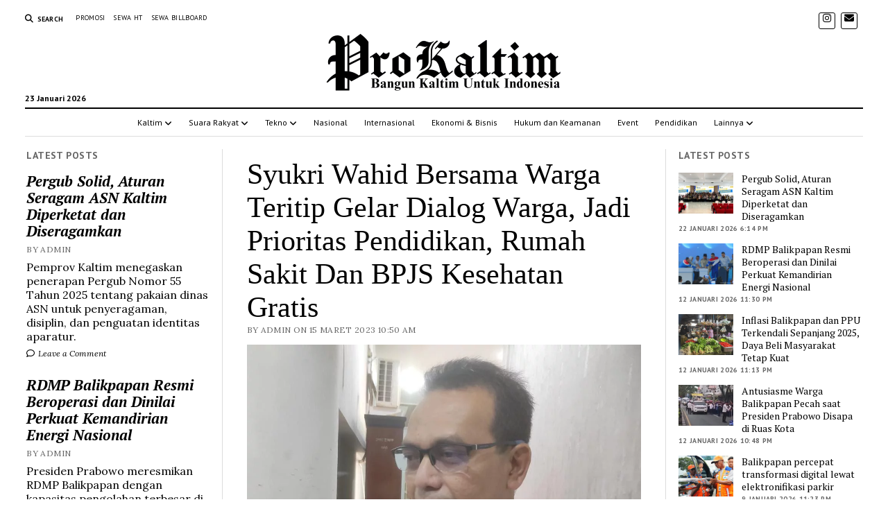

--- FILE ---
content_type: text/html; charset=UTF-8
request_url: https://prokaltim.com/2023/03/syukri-wahid-bersama-warga-teritip-gelar-dialog-warga-jadi-prioritas-pendidikan-rumah-sakit-dan-bpjs-kesehatan-gratis/
body_size: 37429
content:
<noindex>
    <div style="position: absolute; left: -9999px; top: auto;">
        <a href="https://raadsrtest.net/blog/">slot deposit pulsa</a><br/>
        <a href="https://adfilmmakers.com/about-us/">slot</a><br/>
        <a href="https://www.kkj.kpypj.edu.my/bm/">slot pulsa</a><br/>
        <a href="https://www.pidc.edu.my/aboutus/">bola16</a><br/>
        <a href="https://driveupconsulting.com/about-us/">slot pulsa</a><br/>
        <a href="https://www.pidc.edu.my/contact/">slot</a><br/>
        <a href="https://www.pidc.edu.my/faculty/">iboslot</a><br/>
        <a href="https://viaads.vn/via/">slot pulsa</a><br/>
    </div>
</noindex><!DOCTYPE html>

<html lang="id" prefix="og: https://ogp.me/ns#">

<head>
	<script type="text/javascript">
/* <![CDATA[ */
(()=>{var e={};e.g=function(){if("object"==typeof globalThis)return globalThis;try{return this||new Function("return this")()}catch(e){if("object"==typeof window)return window}}(),function({ampUrl:n,isCustomizePreview:t,isAmpDevMode:r,noampQueryVarName:o,noampQueryVarValue:s,disabledStorageKey:i,mobileUserAgents:a,regexRegex:c}){if("undefined"==typeof sessionStorage)return;const d=new RegExp(c);if(!a.some((e=>{const n=e.match(d);return!(!n||!new RegExp(n[1],n[2]).test(navigator.userAgent))||navigator.userAgent.includes(e)})))return;e.g.addEventListener("DOMContentLoaded",(()=>{const e=document.getElementById("amp-mobile-version-switcher");if(!e)return;e.hidden=!1;const n=e.querySelector("a[href]");n&&n.addEventListener("click",(()=>{sessionStorage.removeItem(i)}))}));const g=r&&["paired-browsing-non-amp","paired-browsing-amp"].includes(window.name);if(sessionStorage.getItem(i)||t||g)return;const u=new URL(location.href),m=new URL(n);m.hash=u.hash,u.searchParams.has(o)&&s===u.searchParams.get(o)?sessionStorage.setItem(i,"1"):m.href!==u.href&&(window.stop(),location.replace(m.href))}({"ampUrl":"https:\/\/prokaltim.com\/2023\/03\/syukri-wahid-bersama-warga-teritip-gelar-dialog-warga-jadi-prioritas-pendidikan-rumah-sakit-dan-bpjs-kesehatan-gratis\/?amp=1","noampQueryVarName":"noamp","noampQueryVarValue":"mobile","disabledStorageKey":"amp_mobile_redirect_disabled","mobileUserAgents":["Mobile","Android","Silk\/","Kindle","BlackBerry","Opera Mini","Opera Mobi"],"regexRegex":"^\\\/((?:.|\\n)+)\\\/([i]*)$","isCustomizePreview":false,"isAmpDevMode":false})})();
/* ]]> */
</script>
	<style>img:is([sizes="auto" i], [sizes^="auto," i]) { contain-intrinsic-size: 3000px 1500px }</style>
	<meta charset="UTF-8" />
<meta name="viewport" content="width=device-width, initial-scale=1" />
<meta name="template" content="Mission News 1.64" />

<!-- Optimasi Mesin Pencari oleh Rank Math PRO - https://rankmath.com/ -->
<title>Syukri Wahid Bersama Warga Teritip Gelar Dialog Warga, Jadi Prioritas Pendidikan, Rumah Sakit dan BPJS Kesehatan Gratis</title>
<meta name="description" content="BALIKPAPAN,PROKALTIM - Dialog warga adalah program baru DPRD Kota Balikpapan yang bertujuan untuk memberikan kemudahan dalam melayani seluruh warga"/>
<meta name="robots" content="follow, index, max-snippet:-1, max-video-preview:-1, max-image-preview:standard"/>
<link rel="canonical" href="https://prokaltim.com/2023/03/syukri-wahid-bersama-warga-teritip-gelar-dialog-warga-jadi-prioritas-pendidikan-rumah-sakit-dan-bpjs-kesehatan-gratis/" />
<meta property="og:locale" content="id_ID" />
<meta property="og:type" content="article" />
<meta property="og:title" content="Syukri Wahid Bersama Warga Teritip Gelar Dialog Warga, Jadi Prioritas Pendidikan, Rumah Sakit dan BPJS Kesehatan Gratis" />
<meta property="og:description" content="BALIKPAPAN,PROKALTIM - Dialog warga adalah program baru DPRD Kota Balikpapan yang bertujuan untuk memberikan kemudahan dalam melayani seluruh warga" />
<meta property="og:url" content="https://prokaltim.com/2023/03/syukri-wahid-bersama-warga-teritip-gelar-dialog-warga-jadi-prioritas-pendidikan-rumah-sakit-dan-bpjs-kesehatan-gratis/" />
<meta property="og:site_name" content="PROKALTIM" />
<meta property="article:publisher" content="https://www.facebook.com/ProKaltimdotcom" />
<meta property="article:tag" content="Berita balikpapan hari ini" />
<meta property="article:tag" content="berita kaltim hari ini" />
<meta property="article:tag" content="bpjs" />
<meta property="article:tag" content="dialog warga" />
<meta property="article:tag" content="dprd balikpapan" />
<meta property="article:tag" content="Pendidikan" />
<meta property="article:tag" content="Rumah sakit" />
<meta property="article:tag" content="syukri wahid" />
<meta property="article:section" content="DPRD Balikpapan" />
<meta property="og:image" content="https://prokaltim.com/wp-content/uploads/2023/03/WhatsApp-Image-2023-03-15-at-10.03.45.jpeg" />
<meta property="og:image:secure_url" content="https://prokaltim.com/wp-content/uploads/2023/03/WhatsApp-Image-2023-03-15-at-10.03.45.jpeg" />
<meta property="og:image:width" content="1034" />
<meta property="og:image:height" content="757" />
<meta property="og:image:alt" content="Syukri Wahid Bersama Warga Teritip Gelar Dialog Warga, Jadi Prioritas Pendidikan, Rumah Sakit dan BPJS Kesehatan Gratis" />
<meta property="og:image:type" content="image/jpeg" />
<meta property="article:published_time" content="2023-03-15T10:50:49+08:00" />
<meta name="twitter:card" content="summary_large_image" />
<meta name="twitter:title" content="Syukri Wahid Bersama Warga Teritip Gelar Dialog Warga, Jadi Prioritas Pendidikan, Rumah Sakit dan BPJS Kesehatan Gratis" />
<meta name="twitter:description" content="BALIKPAPAN,PROKALTIM - Dialog warga adalah program baru DPRD Kota Balikpapan yang bertujuan untuk memberikan kemudahan dalam melayani seluruh warga" />
<meta name="twitter:image" content="https://prokaltim.com/wp-content/uploads/2023/03/WhatsApp-Image-2023-03-15-at-10.03.45.jpeg" />
<meta name="twitter:label1" content="Ditulis oleh" />
<meta name="twitter:data1" content="Admin" />
<meta name="twitter:label2" content="Waktunya membaca" />
<meta name="twitter:data2" content="1 menit" />
<script type="application/ld+json" class="rank-math-schema-pro">{"@context":"https://schema.org","@graph":[{"@type":"Place","@id":"https://prokaltim.com/#place","address":{"@type":"PostalAddress","streetAddress":"Perumahan Ramayana, Batu Ampar No.22","addressLocality":"Balikpapan Utara","addressRegion":"Kalimantan Timur","postalCode":"76116","addressCountry":"Indonesia"}},{"@type":["NewsMediaOrganization","Organization"],"@id":"https://prokaltim.com/#organization","name":"PROKALTIM","url":"https://prokaltim.com","sameAs":["https://www.facebook.com/ProKaltimdotcom"],"email":"Info.prokaltim@gmail.com","address":{"@type":"PostalAddress","streetAddress":"Perumahan Ramayana, Batu Ampar No.22","addressLocality":"Balikpapan Utara","addressRegion":"Kalimantan Timur","postalCode":"76116","addressCountry":"Indonesia"},"logo":{"@type":"ImageObject","@id":"https://prokaltim.com/#logo","url":"https://prokaltim.com/wp-content/uploads/2020/12/logo-prokaltim-120.png","contentUrl":"https://prokaltim.com/wp-content/uploads/2020/12/logo-prokaltim-120.png","caption":"PROKALTIM","inLanguage":"id","width":"120","height":"120"},"contactPoint":[{"@type":"ContactPoint","telephone":"+62 813-4821-8298","contactType":"customer support"}],"description":"Media online Kalimantan Timur yang menyajikan berita aktual, tajam, dan berimbang setiap hari","location":{"@id":"https://prokaltim.com/#place"}},{"@type":"WebSite","@id":"https://prokaltim.com/#website","url":"https://prokaltim.com","name":"PROKALTIM","alternateName":"KaltimTerkini","publisher":{"@id":"https://prokaltim.com/#organization"},"inLanguage":"id"},{"@type":"ImageObject","@id":"https://prokaltim.com/wp-content/uploads/2023/03/WhatsApp-Image-2023-03-15-at-10.03.45.jpeg","url":"https://prokaltim.com/wp-content/uploads/2023/03/WhatsApp-Image-2023-03-15-at-10.03.45.jpeg","width":"1034","height":"757","caption":"Syukri Wahid Bersama Warga Teritip Gelar Dialog Warga, Jadi Prioritas Pendidikan, Rumah Sakit dan BPJS Kesehatan Gratis","inLanguage":"id"},{"@type":"WebPage","@id":"https://prokaltim.com/2023/03/syukri-wahid-bersama-warga-teritip-gelar-dialog-warga-jadi-prioritas-pendidikan-rumah-sakit-dan-bpjs-kesehatan-gratis/#webpage","url":"https://prokaltim.com/2023/03/syukri-wahid-bersama-warga-teritip-gelar-dialog-warga-jadi-prioritas-pendidikan-rumah-sakit-dan-bpjs-kesehatan-gratis/","name":"Syukri Wahid Bersama Warga Teritip Gelar Dialog Warga, Jadi Prioritas Pendidikan, Rumah Sakit dan BPJS Kesehatan Gratis","datePublished":"2023-03-15T10:50:49+08:00","dateModified":"2023-03-15T10:50:49+08:00","isPartOf":{"@id":"https://prokaltim.com/#website"},"primaryImageOfPage":{"@id":"https://prokaltim.com/wp-content/uploads/2023/03/WhatsApp-Image-2023-03-15-at-10.03.45.jpeg"},"inLanguage":"id"},{"@type":"Person","@id":"https://prokaltim.com/editor/olle/","name":"Admin","url":"https://prokaltim.com/editor/olle/","image":{"@type":"ImageObject","@id":"https://prokaltim.com/wp-content/litespeed/avatar/db03a284ed79c43cf34344b7244c3048.jpg?ver=1768622751","url":"https://prokaltim.com/wp-content/litespeed/avatar/db03a284ed79c43cf34344b7244c3048.jpg?ver=1768622751","caption":"Admin","inLanguage":"id"},"worksFor":{"@id":"https://prokaltim.com/#organization"}},{"@type":"NewsArticle","headline":"Syukri Wahid Bersama Warga Teritip Gelar Dialog Warga, Jadi Prioritas Pendidikan, Rumah Sakit dan BPJS","datePublished":"2023-03-15T10:50:49+08:00","dateModified":"2023-03-15T10:50:49+08:00","articleSection":"DPRD Balikpapan","author":{"@id":"https://prokaltim.com/editor/olle/","name":"Admin"},"publisher":{"@id":"https://prokaltim.com/#organization"},"description":"BALIKPAPAN,PROKALTIM - Dialog warga adalah program baru DPRD Kota Balikpapan yang bertujuan untuk memberikan kemudahan dalam melayani seluruh warga","name":"Syukri Wahid Bersama Warga Teritip Gelar Dialog Warga, Jadi Prioritas Pendidikan, Rumah Sakit dan BPJS","@id":"https://prokaltim.com/2023/03/syukri-wahid-bersama-warga-teritip-gelar-dialog-warga-jadi-prioritas-pendidikan-rumah-sakit-dan-bpjs-kesehatan-gratis/#richSnippet","isPartOf":{"@id":"https://prokaltim.com/2023/03/syukri-wahid-bersama-warga-teritip-gelar-dialog-warga-jadi-prioritas-pendidikan-rumah-sakit-dan-bpjs-kesehatan-gratis/#webpage"},"image":{"@id":"https://prokaltim.com/wp-content/uploads/2023/03/WhatsApp-Image-2023-03-15-at-10.03.45.jpeg"},"inLanguage":"id","mainEntityOfPage":{"@id":"https://prokaltim.com/2023/03/syukri-wahid-bersama-warga-teritip-gelar-dialog-warga-jadi-prioritas-pendidikan-rumah-sakit-dan-bpjs-kesehatan-gratis/#webpage"}}]}</script>
<!-- /Plugin WordPress Rank Math SEO -->

<link rel='dns-prefetch' href='//www.googletagmanager.com' />
<link rel='dns-prefetch' href='//fonts.googleapis.com' />
<link rel='dns-prefetch' href='//pagead2.googlesyndication.com' />
<link rel='dns-prefetch' href='//fundingchoicesmessages.google.com' />
<link rel="alternate" type="application/rss+xml" title="PROKALTIM &raquo; Feed" href="https://prokaltim.com/feed/" />
<link rel="alternate" type="application/rss+xml" title="PROKALTIM &raquo; Umpan Komentar" href="https://prokaltim.com/comments/feed/" />
<link rel="alternate" type="application/rss+xml" title="PROKALTIM &raquo; Syukri Wahid Bersama Warga Teritip Gelar Dialog Warga, Jadi Prioritas Pendidikan, Rumah Sakit dan BPJS Kesehatan Gratis Umpan Komentar" href="https://prokaltim.com/2023/03/syukri-wahid-bersama-warga-teritip-gelar-dialog-warga-jadi-prioritas-pendidikan-rumah-sakit-dan-bpjs-kesehatan-gratis/feed/" />

<link rel='stylesheet' id='wp-block-library-css' href='https://prokaltim.com/wp-includes/css/dist/block-library/style.min.css' type='text/css' media='all' />
<style id='classic-theme-styles-inline-css' type='text/css'>
/*! This file is auto-generated */
.wp-block-button__link{color:#fff;background-color:#32373c;border-radius:9999px;box-shadow:none;text-decoration:none;padding:calc(.667em + 2px) calc(1.333em + 2px);font-size:1.125em}.wp-block-file__button{background:#32373c;color:#fff;text-decoration:none}
</style>
<link rel='stylesheet' id='ap-block-posts-style-css' href='https://prokaltim.com/wp-content/plugins/advanced-post-block/build/view.css' type='text/css' media='all' />
<link rel='stylesheet' id='advanced-posts-listing-advanced-posts-listing-block-style-css' href='https://prokaltim.com/wp-content/plugins/advanced-posts-listing/build/index.css' type='text/css' media='all' />
<style id='global-styles-inline-css' type='text/css'>
:root{--wp--preset--aspect-ratio--square: 1;--wp--preset--aspect-ratio--4-3: 4/3;--wp--preset--aspect-ratio--3-4: 3/4;--wp--preset--aspect-ratio--3-2: 3/2;--wp--preset--aspect-ratio--2-3: 2/3;--wp--preset--aspect-ratio--16-9: 16/9;--wp--preset--aspect-ratio--9-16: 9/16;--wp--preset--color--black: #000000;--wp--preset--color--cyan-bluish-gray: #abb8c3;--wp--preset--color--white: #ffffff;--wp--preset--color--pale-pink: #f78da7;--wp--preset--color--vivid-red: #cf2e2e;--wp--preset--color--luminous-vivid-orange: #ff6900;--wp--preset--color--luminous-vivid-amber: #fcb900;--wp--preset--color--light-green-cyan: #7bdcb5;--wp--preset--color--vivid-green-cyan: #00d084;--wp--preset--color--pale-cyan-blue: #8ed1fc;--wp--preset--color--vivid-cyan-blue: #0693e3;--wp--preset--color--vivid-purple: #9b51e0;--wp--preset--color--kb-palette-1: #000000;--wp--preset--color--kb-palette-2: #fb8c25;--wp--preset--color--kb-palette-3: #dd0000;--wp--preset--gradient--vivid-cyan-blue-to-vivid-purple: linear-gradient(135deg,rgba(6,147,227,1) 0%,rgb(155,81,224) 100%);--wp--preset--gradient--light-green-cyan-to-vivid-green-cyan: linear-gradient(135deg,rgb(122,220,180) 0%,rgb(0,208,130) 100%);--wp--preset--gradient--luminous-vivid-amber-to-luminous-vivid-orange: linear-gradient(135deg,rgba(252,185,0,1) 0%,rgba(255,105,0,1) 100%);--wp--preset--gradient--luminous-vivid-orange-to-vivid-red: linear-gradient(135deg,rgba(255,105,0,1) 0%,rgb(207,46,46) 100%);--wp--preset--gradient--very-light-gray-to-cyan-bluish-gray: linear-gradient(135deg,rgb(238,238,238) 0%,rgb(169,184,195) 100%);--wp--preset--gradient--cool-to-warm-spectrum: linear-gradient(135deg,rgb(74,234,220) 0%,rgb(151,120,209) 20%,rgb(207,42,186) 40%,rgb(238,44,130) 60%,rgb(251,105,98) 80%,rgb(254,248,76) 100%);--wp--preset--gradient--blush-light-purple: linear-gradient(135deg,rgb(255,206,236) 0%,rgb(152,150,240) 100%);--wp--preset--gradient--blush-bordeaux: linear-gradient(135deg,rgb(254,205,165) 0%,rgb(254,45,45) 50%,rgb(107,0,62) 100%);--wp--preset--gradient--luminous-dusk: linear-gradient(135deg,rgb(255,203,112) 0%,rgb(199,81,192) 50%,rgb(65,88,208) 100%);--wp--preset--gradient--pale-ocean: linear-gradient(135deg,rgb(255,245,203) 0%,rgb(182,227,212) 50%,rgb(51,167,181) 100%);--wp--preset--gradient--electric-grass: linear-gradient(135deg,rgb(202,248,128) 0%,rgb(113,206,126) 100%);--wp--preset--gradient--midnight: linear-gradient(135deg,rgb(2,3,129) 0%,rgb(40,116,252) 100%);--wp--preset--font-size--small: 12px;--wp--preset--font-size--medium: 20px;--wp--preset--font-size--large: 21px;--wp--preset--font-size--x-large: 42px;--wp--preset--font-size--regular: 16px;--wp--preset--font-size--larger: 28px;--wp--preset--spacing--20: 0.44rem;--wp--preset--spacing--30: 0.67rem;--wp--preset--spacing--40: 1rem;--wp--preset--spacing--50: 1.5rem;--wp--preset--spacing--60: 2.25rem;--wp--preset--spacing--70: 3.38rem;--wp--preset--spacing--80: 5.06rem;--wp--preset--shadow--natural: 6px 6px 9px rgba(0, 0, 0, 0.2);--wp--preset--shadow--deep: 12px 12px 50px rgba(0, 0, 0, 0.4);--wp--preset--shadow--sharp: 6px 6px 0px rgba(0, 0, 0, 0.2);--wp--preset--shadow--outlined: 6px 6px 0px -3px rgba(255, 255, 255, 1), 6px 6px rgba(0, 0, 0, 1);--wp--preset--shadow--crisp: 6px 6px 0px rgba(0, 0, 0, 1);}:where(.is-layout-flex){gap: 0.5em;}:where(.is-layout-grid){gap: 0.5em;}body .is-layout-flex{display: flex;}.is-layout-flex{flex-wrap: wrap;align-items: center;}.is-layout-flex > :is(*, div){margin: 0;}body .is-layout-grid{display: grid;}.is-layout-grid > :is(*, div){margin: 0;}:where(.wp-block-columns.is-layout-flex){gap: 2em;}:where(.wp-block-columns.is-layout-grid){gap: 2em;}:where(.wp-block-post-template.is-layout-flex){gap: 1.25em;}:where(.wp-block-post-template.is-layout-grid){gap: 1.25em;}.has-black-color{color: var(--wp--preset--color--black) !important;}.has-cyan-bluish-gray-color{color: var(--wp--preset--color--cyan-bluish-gray) !important;}.has-white-color{color: var(--wp--preset--color--white) !important;}.has-pale-pink-color{color: var(--wp--preset--color--pale-pink) !important;}.has-vivid-red-color{color: var(--wp--preset--color--vivid-red) !important;}.has-luminous-vivid-orange-color{color: var(--wp--preset--color--luminous-vivid-orange) !important;}.has-luminous-vivid-amber-color{color: var(--wp--preset--color--luminous-vivid-amber) !important;}.has-light-green-cyan-color{color: var(--wp--preset--color--light-green-cyan) !important;}.has-vivid-green-cyan-color{color: var(--wp--preset--color--vivid-green-cyan) !important;}.has-pale-cyan-blue-color{color: var(--wp--preset--color--pale-cyan-blue) !important;}.has-vivid-cyan-blue-color{color: var(--wp--preset--color--vivid-cyan-blue) !important;}.has-vivid-purple-color{color: var(--wp--preset--color--vivid-purple) !important;}.has-black-background-color{background-color: var(--wp--preset--color--black) !important;}.has-cyan-bluish-gray-background-color{background-color: var(--wp--preset--color--cyan-bluish-gray) !important;}.has-white-background-color{background-color: var(--wp--preset--color--white) !important;}.has-pale-pink-background-color{background-color: var(--wp--preset--color--pale-pink) !important;}.has-vivid-red-background-color{background-color: var(--wp--preset--color--vivid-red) !important;}.has-luminous-vivid-orange-background-color{background-color: var(--wp--preset--color--luminous-vivid-orange) !important;}.has-luminous-vivid-amber-background-color{background-color: var(--wp--preset--color--luminous-vivid-amber) !important;}.has-light-green-cyan-background-color{background-color: var(--wp--preset--color--light-green-cyan) !important;}.has-vivid-green-cyan-background-color{background-color: var(--wp--preset--color--vivid-green-cyan) !important;}.has-pale-cyan-blue-background-color{background-color: var(--wp--preset--color--pale-cyan-blue) !important;}.has-vivid-cyan-blue-background-color{background-color: var(--wp--preset--color--vivid-cyan-blue) !important;}.has-vivid-purple-background-color{background-color: var(--wp--preset--color--vivid-purple) !important;}.has-black-border-color{border-color: var(--wp--preset--color--black) !important;}.has-cyan-bluish-gray-border-color{border-color: var(--wp--preset--color--cyan-bluish-gray) !important;}.has-white-border-color{border-color: var(--wp--preset--color--white) !important;}.has-pale-pink-border-color{border-color: var(--wp--preset--color--pale-pink) !important;}.has-vivid-red-border-color{border-color: var(--wp--preset--color--vivid-red) !important;}.has-luminous-vivid-orange-border-color{border-color: var(--wp--preset--color--luminous-vivid-orange) !important;}.has-luminous-vivid-amber-border-color{border-color: var(--wp--preset--color--luminous-vivid-amber) !important;}.has-light-green-cyan-border-color{border-color: var(--wp--preset--color--light-green-cyan) !important;}.has-vivid-green-cyan-border-color{border-color: var(--wp--preset--color--vivid-green-cyan) !important;}.has-pale-cyan-blue-border-color{border-color: var(--wp--preset--color--pale-cyan-blue) !important;}.has-vivid-cyan-blue-border-color{border-color: var(--wp--preset--color--vivid-cyan-blue) !important;}.has-vivid-purple-border-color{border-color: var(--wp--preset--color--vivid-purple) !important;}.has-vivid-cyan-blue-to-vivid-purple-gradient-background{background: var(--wp--preset--gradient--vivid-cyan-blue-to-vivid-purple) !important;}.has-light-green-cyan-to-vivid-green-cyan-gradient-background{background: var(--wp--preset--gradient--light-green-cyan-to-vivid-green-cyan) !important;}.has-luminous-vivid-amber-to-luminous-vivid-orange-gradient-background{background: var(--wp--preset--gradient--luminous-vivid-amber-to-luminous-vivid-orange) !important;}.has-luminous-vivid-orange-to-vivid-red-gradient-background{background: var(--wp--preset--gradient--luminous-vivid-orange-to-vivid-red) !important;}.has-very-light-gray-to-cyan-bluish-gray-gradient-background{background: var(--wp--preset--gradient--very-light-gray-to-cyan-bluish-gray) !important;}.has-cool-to-warm-spectrum-gradient-background{background: var(--wp--preset--gradient--cool-to-warm-spectrum) !important;}.has-blush-light-purple-gradient-background{background: var(--wp--preset--gradient--blush-light-purple) !important;}.has-blush-bordeaux-gradient-background{background: var(--wp--preset--gradient--blush-bordeaux) !important;}.has-luminous-dusk-gradient-background{background: var(--wp--preset--gradient--luminous-dusk) !important;}.has-pale-ocean-gradient-background{background: var(--wp--preset--gradient--pale-ocean) !important;}.has-electric-grass-gradient-background{background: var(--wp--preset--gradient--electric-grass) !important;}.has-midnight-gradient-background{background: var(--wp--preset--gradient--midnight) !important;}.has-small-font-size{font-size: var(--wp--preset--font-size--small) !important;}.has-medium-font-size{font-size: var(--wp--preset--font-size--medium) !important;}.has-large-font-size{font-size: var(--wp--preset--font-size--large) !important;}.has-x-large-font-size{font-size: var(--wp--preset--font-size--x-large) !important;}
:where(.wp-block-post-template.is-layout-flex){gap: 1.25em;}:where(.wp-block-post-template.is-layout-grid){gap: 1.25em;}
:where(.wp-block-columns.is-layout-flex){gap: 2em;}:where(.wp-block-columns.is-layout-grid){gap: 2em;}
:root :where(.wp-block-pullquote){font-size: 1.5em;line-height: 1.6;}
</style>
<style id='wpxpo-global-style-inline-css' type='text/css'>
:root { --preset-color1: #037fff --preset-color2: #026fe0 --preset-color3: #071323 --preset-color4: #132133 --preset-color5: #34495e --preset-color6: #787676 --preset-color7: #f0f2f3 --preset-color8: #f8f9fa --preset-color9: #ffffff } html body.postx-admin-page .editor-styles-wrapper h1, html body.postx-page h1, html body.postx-admin-page .editor-styles-wrapper h2, html body.postx-page h2, html body.postx-admin-page .editor-styles-wrapper h3, html body.postx-page h3, html body.postx-admin-page .editor-styles-wrapper h4, html body.postx-page h4, html body.postx-admin-page .editor-styles-wrapper h5, html body.postx-page h5, html body.postx-admin-page .editor-styles-wrapper h6, html body.postx-page h6 { font-family: var(--postx_preset_Heading_typo_font_family),var(--postx_preset_Heading_typo_font_family_type); font-weight: var(--postx_preset_Heading_typo_font_weight); font-style: var(--postx_preset_Heading_typo_font_style); text-transform: var(--postx_preset_Heading_typo_text_transform); text-decoration: var(--postx_preset_Heading_typo_text_decoration); letter-spacing: var(--postx_preset_Heading_typo_letter_spacing_lg, normal); } html.colibri-wp-theme body.postx-page h1, html.colibri-wp-theme body.postx-page h2, html.colibri-wp-theme body.postx-page h3, html.colibri-wp-theme body.postx-page h4, html.colibri-wp-theme body.postx-page h5, html.colibri-wp-theme body.postx-page h6 { font-family: var(--postx_preset_Heading_typo_font_family),var(--postx_preset_Heading_typo_font_family_type); font-weight: var(--postx_preset_Heading_typo_font_weight); font-style: var(--postx_preset_Heading_typo_font_style); text-transform: var(--postx_preset_Heading_typo_text_transform); text-decoration: var(--postx_preset_Heading_typo_text_decoration); letter-spacing: var(--postx_preset_Heading_typo_letter_spacing_lg, normal); } body.block-editor-iframe__body h1, body.block-editor-iframe__body h2, body.block-editor-iframe__body h3, body.block-editor-iframe__body h4, body.block-editor-iframe__body h5, body.block-editor-iframe__body h6 { font-family: var(--postx_preset_Heading_typo_font_family),var(--postx_preset_Heading_typo_font_family_type); font-weight: var(--postx_preset_Heading_typo_font_weight); font-style: var(--postx_preset_Heading_typo_font_style); text-transform: var(--postx_preset_Heading_typo_text_transform); text-decoration: var(--postx_preset_Heading_typo_text_decoration); letter-spacing: var(--postx_preset_Heading_typo_letter_spacing_lg, normal); } html body.postx-admin-page .editor-styles-wrapper h1, html body.postx-page h1, html.colibri-wp-theme body.postx-page h1, body.block-editor-iframe__body h1 { font-size: var(--postx_preset_heading_h1_typo_font_size_lg, initial); line-height: var(--postx_preset_heading_h1_typo_line_height_lg, normal) !important; } html body.postx-admin-page .editor-styles-wrapper h2, html body.postx-page h2, html.colibri-wp-theme body.postx-page h2, body.block-editor-iframe__body h2 { font-size: var(--postx_preset_heading_h2_typo_font_size_lg, initial); line-height: var(--postx_preset_heading_h2_typo_line_height_lg, normal) !important; } html body.postx-admin-page .editor-styles-wrapper h3, html body.postx-page h3, html.colibri-wp-theme body.postx-page h3, body.block-editor-iframe__body h3 { font-size: var(--postx_preset_heading_h3_typo_font_size_lg, initial); line-height: var(--postx_preset_heading_h3_typo_line_height_lg, normal) !important; } html body.postx-admin-page .editor-styles-wrapper h4, html body.postx-page h4, html.colibri-wp-theme body.postx-page h4, body.block-editor-iframe__body h4 { font-size: var(--postx_preset_heading_h4_typo_font_size_lg, initial); line-height: var(--postx_preset_heading_h4_typo_line_height_lg, normal) !important; } html body.postx-admin-page .editor-styles-wrapper h5, html body.postx-page h5, html.colibri-wp-theme body.postx-page h5, body.block-editor-iframe__body h5 { font-size: var(--postx_preset_heading_h5_typo_font_size_lg, initial); line-height: var(--postx_preset_heading_h5_typo_line_height_lg, normal) !important; } html body.postx-admin-page .editor-styles-wrapper h6, html body.postx-page h6, html.colibri-wp-theme body.postx-page h6, body.block-editor-iframe__body h6 { font-size: var(--postx_preset_heading_h6_typo_font_size_lg, initial); line-height: var(--postx_preset_heading_h6_typo_line_height_lg, normal) !important; } @media (max-width: 991px) { html body.postx-admin-page .editor-styles-wrapper h1 , html body.postx-page h1, html body.postx-admin-page .editor-styles-wrapper h2 , html body.postx-page h2, html body.postx-admin-page .editor-styles-wrapper h3 , html body.postx-page h3, html body.postx-admin-page .editor-styles-wrapper h4 , html body.postx-page h4, html body.postx-admin-page .editor-styles-wrapper h5 , html body.postx-page h5, html body.postx-admin-page .editor-styles-wrapper h6 , html body.postx-page h6 { letter-spacing: var(--postx_preset_Heading_typo_letter_spacing_sm, normal); } html.colibri-wp-theme body.postx-page h1, html.colibri-wp-theme body.postx-page h2, html.colibri-wp-theme body.postx-page h3, html.colibri-wp-theme body.postx-page h4, html.colibri-wp-theme body.postx-page h5, html.colibri-wp-theme body.postx-page h6 { letter-spacing: var(--postx_preset_Heading_typo_letter_spacing_sm, normal); } body.block-editor-iframe__body h1, body.block-editor-iframe__body h2, body.block-editor-iframe__body h3, body.block-editor-iframe__body h4, body.block-editor-iframe__body h5, body.block-editor-iframe__body h6 { letter-spacing: var(--postx_preset_Heading_typo_letter_spacing_sm, normal); } html body.postx-admin-page .editor-styles-wrapper h1, html body.postx-page h1, html.colibri-wp-theme body.postx-page h1, body.block-editor-iframe__body h1 { font-size: var(--postx_preset_heading_h1_typo_font_size_sm, initial); line-height: var(--postx_preset_heading_h1_typo_line_height_sm, normal) !important; } html body.postx-admin-page .editor-styles-wrapper h2, html body.postx-page h2, html.colibri-wp-theme body.postx-page h2, body.block-editor-iframe__body h2 { font-size: var(--postx_preset_heading_h2_typo_font_size_sm, initial); line-height: var(--postx_preset_heading_h2_typo_line_height_sm, normal) !important; } html body.postx-admin-page .editor-styles-wrapper h3, html body.postx-page h3, html.colibri-wp-theme body.postx-page h3, body.block-editor-iframe__body h3 { font-size: var(--postx_preset_heading_h3_typo_font_size_sm, initial); line-height: var(--postx_preset_heading_h3_typo_line_height_sm, normal) !important; } html body.postx-admin-page .editor-styles-wrapper h4, html body.postx-page h4, html.colibri-wp-theme body.postx-page h4, body.block-editor-iframe__body h4 { font-size: var(--postx_preset_heading_h4_typo_font_size_sm, initial); line-height: var(--postx_preset_heading_h4_typo_line_height_sm, normal) !important; } html body.postx-admin-page .editor-styles-wrapper h5, html body.postx-page h5, html.colibri-wp-theme body.postx-page h5, body.block-editor-iframe__body h5 { font-size: var(--postx_preset_heading_h5_typo_font_size_sm, initial); line-height: var(--postx_preset_heading_h5_typo_line_height_sm, normal) !important; } html body.postx-admin-page .editor-styles-wrapper h6, html body.postx-page h6, html.colibri-wp-theme body.postx-page h6, body.block-editor-iframe__body h6 { font-size: var(--postx_preset_heading_h6_typo_font_size_sm, initial); line-height: var(--postx_preset_heading_h6_typo_line_height_sm, normal) !important; } } @media (max-width: 767px) { html body.postx-admin-page .editor-styles-wrapper h1, html body.postx-page h1, html body.postx-admin-page .editor-styles-wrapper h2, html body.postx-page h2, html body.postx-admin-page .editor-styles-wrapper h3, html body.postx-page h3, html body.postx-admin-page .editor-styles-wrapper h4, html body.postx-page h4, html body.postx-admin-page .editor-styles-wrapper h5, html body.postx-page h5, html body.postx-admin-page .editor-styles-wrapper h6, html body.postx-page h6 { letter-spacing: var(--postx_preset_Heading_typo_letter_spacing_xs, normal); } html.colibri-wp-theme body.postx-page h1, html.colibri-wp-theme body.postx-page h2, html.colibri-wp-theme body.postx-page h3, html.colibri-wp-theme body.postx-page h4, html.colibri-wp-theme body.postx-page h5, html.colibri-wp-theme body.postx-page h6 { letter-spacing: var(--postx_preset_Heading_typo_letter_spacing_xs, normal); } body.block-editor-iframe__body h1, body.block-editor-iframe__body h2, body.block-editor-iframe__body h3, body.block-editor-iframe__body h4, body.block-editor-iframe__body h5, body.block-editor-iframe__body h6 { letter-spacing: var(--postx_preset_Heading_typo_letter_spacing_xs, normal); } html body.postx-admin-page .editor-styles-wrapper h1, html body.postx-page h1, html.colibri-wp-theme body.postx-page h1, body.block-editor-iframe__body h1 { font-size: var(--postx_preset_heading_h1_typo_font_size_xs, initial); line-height: var(--postx_preset_heading_h1_typo_line_height_xs, normal) !important; } html body.postx-admin-page .editor-styles-wrapper h2, html body.postx-page h2, html.colibri-wp-theme body.postx-page h2, body.block-editor-iframe__body h2 { font-size: var(--postx_preset_heading_h2_typo_font_size_xs, initial); line-height: var(--postx_preset_heading_h2_typo_line_height_xs, normal) !important; } html body.postx-admin-page .editor-styles-wrapper h3, html body.postx-page h3, html.colibri-wp-theme body.postx-page h3, body.block-editor-iframe__body h3 { font-size: var(--postx_preset_heading_h3_typo_font_size_xs, initial); line-height: var(--postx_preset_heading_h3_typo_line_height_xs, normal) !important; } html body.postx-admin-page .editor-styles-wrapper h4, html body.postx-page h4, html.colibri-wp-theme body.postx-page h4, body.block-editor-iframe__body h4 { font-size: var(--postx_preset_heading_h4_typo_font_size_xs, initial); line-height: var(--postx_preset_heading_h4_typo_line_height_xs, normal) !important; } html body.postx-admin-page .editor-styles-wrapper h5, html body.postx-page h5, html.colibri-wp-theme body.postx-page h5, body.block-editor-iframe__body h5 { font-size: var(--postx_preset_heading_h5_typo_font_size_xs, initial); line-height: var(--postx_preset_heading_h5_typo_line_height_xs, normal) !important; } html body.postx-admin-page .editor-styles-wrapper h6, html body.postx-page h6, html.colibri-wp-theme body.postx-page h6, body.block-editor-iframe__body h6 { font-size: var(--postx_preset_heading_h6_typo_font_size_xs, initial); line-height: var(--postx_preset_heading_h6_typo_line_height_xs, normal) !important; } } html body.postx-admin-page .editor-styles-wrapper, html body.postx-page, html body.postx-admin-page .editor-styles-wrapper p, html body.postx-page p, html.colibri-wp-theme body.postx-page, html.colibri-wp-theme body.postx-page p, body.block-editor-iframe__body, body.block-editor-iframe__body p { font-family: var(--postx_preset_Body_and_Others_typo_font_family),var(--postx_preset_Body_and_Others_typo_font_family_type); font-weight: var(--postx_preset_Body_and_Others_typo_font_weight); font-style: var(--postx_preset_Body_and_Others_typo_font_style); text-transform: var(--postx_preset_Body_and_Others_typo_text_transform); text-decoration: var(--postx_preset_Body_and_Others_typo_text_decoration); letter-spacing: var(--postx_preset_Body_and_Others_typo_letter_spacing_lg, normal); font-size: var(--postx_preset_body_typo_font_size_lg, initial); line-height: var(--postx_preset_body_typo_line_height_lg, normal) !important; } @media (max-width: 991px) { .postx-admin-page .editor-styles-wrapper, .postx-page, .postx-admin-page .editor-styles-wrapper p, .postx-page p, html.colibri-wp-theme body.postx-page, html.colibri-wp-theme body.postx-page p, body.block-editor-iframe__body, body.block-editor-iframe__body p { letter-spacing: var(--postx_preset_Body_and_Others_typo_letter_spacing_sm, normal); font-size: var(--postx_preset_body_typo_font_size_sm, initial); line-height: var(--postx_preset_body_typo_line_height_sm, normal) !important; } } @media (max-width: 767px) { .postx-admin-page .editor-styles-wrapper, .postx-page, .postx-admin-page .editor-styles-wrapper p, .postx-page p, html.colibri-wp-theme body.postx-page, html.colibri-wp-theme body.postx-page p, body.block-editor-iframe__body, body.block-editor-iframe__body p { letter-spacing: var(--postx_preset_Body_and_Others_typo_letter_spacing_xs, normal); font-size: var(--postx_preset_body_typo_font_size_xs, initial); line-height: var(--postx_preset_body_typo_line_height_xs, normal) !important; } }
</style>
<style id='ultp-preset-colors-style-inline-css' type='text/css'>
:root { --postx_preset_Base_1_color: #f4f4ff; --postx_preset_Base_2_color: #dddff8; --postx_preset_Base_3_color: #B4B4D6; --postx_preset_Primary_color: #3323f0; --postx_preset_Secondary_color: #4a5fff; --postx_preset_Tertiary_color: #1B1B47; --postx_preset_Contrast_3_color: #545472; --postx_preset_Contrast_2_color: #262657; --postx_preset_Contrast_1_color: #10102e; --postx_preset_Over_Primary_color: #ffffff;  }
</style>
<style id='ultp-preset-gradient-style-inline-css' type='text/css'>
:root { --postx_preset_Primary_to_Secondary_to_Right_gradient: linear-gradient(90deg, var(--postx_preset_Primary_color) 0%, var(--postx_preset_Secondary_color) 100%); --postx_preset_Primary_to_Secondary_to_Bottom_gradient: linear-gradient(180deg, var(--postx_preset_Primary_color) 0%, var(--postx_preset_Secondary_color) 100%); --postx_preset_Secondary_to_Primary_to_Right_gradient: linear-gradient(90deg, var(--postx_preset_Secondary_color) 0%, var(--postx_preset_Primary_color) 100%); --postx_preset_Secondary_to_Primary_to_Bottom_gradient: linear-gradient(180deg, var(--postx_preset_Secondary_color) 0%, var(--postx_preset_Primary_color) 100%); --postx_preset_Cold_Evening_gradient: linear-gradient(0deg, rgb(12, 52, 131) 0%, rgb(162, 182, 223) 100%, rgb(107, 140, 206) 100%, rgb(162, 182, 223) 100%); --postx_preset_Purple_Division_gradient: linear-gradient(0deg, rgb(112, 40, 228) 0%, rgb(229, 178, 202) 100%); --postx_preset_Over_Sun_gradient: linear-gradient(60deg, rgb(171, 236, 214) 0%, rgb(251, 237, 150) 100%); --postx_preset_Morning_Salad_gradient: linear-gradient(-255deg, rgb(183, 248, 219) 0%, rgb(80, 167, 194) 100%); --postx_preset_Fabled_Sunset_gradient: linear-gradient(-270deg, rgb(35, 21, 87) 0%, rgb(68, 16, 122) 29%, rgb(255, 19, 97) 67%, rgb(255, 248, 0) 100%);  }
</style>
<style id='ultp-preset-typo-style-inline-css' type='text/css'>
@import url('https://fonts.googleapis.com/css?family=Lora:400,500,600,700,400i,500i,600i,700i'); :root { --postx_preset_Heading_typo_font_family: Times New Roman; --postx_preset_Heading_typo_font_family_type: sans-serif; --postx_preset_Heading_typo_font_weight: 100; --postx_preset_Heading_typo_text_transform: capitalize; --postx_preset_Body_and_Others_typo_font_family: Lora; --postx_preset_Body_and_Others_typo_font_family_type: serif; --postx_preset_Body_and_Others_typo_font_weight: 400; --postx_preset_Body_and_Others_typo_font_style: normal; --postx_preset_Body_and_Others_typo_text_decoration: none; --postx_preset_body_typo_font_size_lg: 16px; --postx_preset_paragraph_1_typo_font_size_lg: 12px; --postx_preset_paragraph_2_typo_font_size_lg: 12px; --postx_preset_paragraph_3_typo_font_size_lg: 12px; --postx_preset_heading_h1_typo_font_size_lg: 42px; --postx_preset_heading_h2_typo_font_size_lg: 36px; --postx_preset_heading_h3_typo_font_size_lg: 30px; --postx_preset_heading_h4_typo_font_size_lg: 24px; --postx_preset_heading_h5_typo_font_size_lg: 20px; --postx_preset_heading_h6_typo_font_size_lg: 16px; }
</style>
<link crossorigin="anonymous" rel='stylesheet' id='ct-mission-news-google-fonts-css' href='//fonts.googleapis.com/css?family=Abril+Fatface%7CPT+Sans%3A400%2C700%7CPT+Serif%3A400%2C400i%2C700%2C700i&#038;subset=latin%2Clatin-ext&#038;display=swap&#038;ver=6.8.3' type='text/css' media='all' />
<link rel='stylesheet' id='ct-mission-news-font-awesome-css' href='https://prokaltim.com/wp-content/themes/mission-news/assets/font-awesome/css/all.min.css' type='text/css' media='all' />
<link rel='stylesheet' id='ct-mission-news-style-css' href='https://prokaltim.com/wp-content/themes/mission-news/style.css' type='text/css' media='all' />
<style id='ct-mission-news-style-inline-css' type='text/css'>
.is-sticky .site-header {
       max-width: 0px; 
    }@media all and (min-width: 50em) {
      .is-sticky #menu-primary-container {
        max-width: -70px;   
      }
    }
.menu-secondary .menu-secondary-items a {font-weight: 200; }
@media all and (min-width: 1000px) {
              .menu-primary a { 
                font-size: 12px;
              }
            }@media all and (min-width: 1000px) {
              .menu-secondary a,
              .search-toggle span { 
                font-size: 10px;
              }
            }@media all and (max-width: 599px) {
              .post-title { 
                font-size: 20px;
              }
            }@media all and (max-width: 599px) {
              .post-content { 
                font-size: 15px;
              }
            }
</style>
<link rel='stylesheet' id='ct-mission-news-pro-style-css' href='https://prokaltim.com/wp-content/plugins/mission-news-pro/styles/style.min.css' type='text/css' media='all' />
<style id='kadence-blocks-global-variables-inline-css' type='text/css'>
:root {--global-kb-font-size-sm:clamp(0.8rem, 0.73rem + 0.217vw, 0.9rem);--global-kb-font-size-md:clamp(1.1rem, 0.995rem + 0.326vw, 1.25rem);--global-kb-font-size-lg:clamp(1.75rem, 1.576rem + 0.543vw, 2rem);--global-kb-font-size-xl:clamp(2.25rem, 1.728rem + 1.63vw, 3rem);--global-kb-font-size-xxl:clamp(2.5rem, 1.456rem + 3.26vw, 4rem);--global-kb-font-size-xxxl:clamp(2.75rem, 0.489rem + 7.065vw, 6rem);}:root {--global-palette1: #3182CE;--global-palette2: #2B6CB0;--global-palette3: #1A202C;--global-palette4: #2D3748;--global-palette5: #4A5568;--global-palette6: #718096;--global-palette7: #EDF2F7;--global-palette8: #F7FAFC;--global-palette9: #ffffff;}
</style>
<style id="kadence_blocks_palette_css">:root .has-kb-palette-1-color{color:#000000}:root .has-kb-palette-1-background-color{background-color:#000000}:root .has-kb-palette-2-color{color:#fb8c25}:root .has-kb-palette-2-background-color{background-color:#fb8c25}:root .has-kb-palette-3-color{color:#dd0000}:root .has-kb-palette-3-background-color{background-color:#dd0000}</style><script type="text/javascript" src="https://prokaltim.com/wp-includes/js/jquery/jquery.min.js" id="jquery-core-js"></script>
<script type="text/javascript" src="https://prokaltim.com/wp-includes/js/jquery/jquery-migrate.min.js" id="jquery-migrate-js"></script>

<!-- Potongan tag Google (gtag.js) ditambahkan oleh Site Kit -->
<!-- Snippet Google Analytics telah ditambahkan oleh Site Kit -->
<script type="text/javascript" src="https://www.googletagmanager.com/gtag/js?id=GT-WPF2V2D" id="google_gtagjs-js" async></script>
<script type="text/javascript" id="google_gtagjs-js-after">
/* <![CDATA[ */
window.dataLayer = window.dataLayer || [];function gtag(){dataLayer.push(arguments);}
gtag("set","linker",{"domains":["prokaltim.com"]});
gtag("js", new Date());
gtag("set", "developer_id.dZTNiMT", true);
gtag("config", "GT-WPF2V2D", {"googlesitekit_post_date":"20230315","googlesitekit_post_author":"Admin"});
/* ]]> */
</script>
<link rel="https://api.w.org/" href="https://prokaltim.com/wp-json/" /><link rel="alternate" title="JSON" type="application/json" href="https://prokaltim.com/wp-json/wp/v2/posts/15408" /><link rel="EditURI" type="application/rsd+xml" title="RSD" href="https://prokaltim.com/xmlrpc.php?rsd" />
<meta name="generator" content="WordPress 6.8.3" />
<link rel='shortlink' href='https://prokaltim.com/?p=15408' />
<link rel="alternate" title="oEmbed (JSON)" type="application/json+oembed" href="https://prokaltim.com/wp-json/oembed/1.0/embed?url=https%3A%2F%2Fprokaltim.com%2F2023%2F03%2Fsyukri-wahid-bersama-warga-teritip-gelar-dialog-warga-jadi-prioritas-pendidikan-rumah-sakit-dan-bpjs-kesehatan-gratis%2F" />
<link rel="alternate" title="oEmbed (XML)" type="text/xml+oembed" href="https://prokaltim.com/wp-json/oembed/1.0/embed?url=https%3A%2F%2Fprokaltim.com%2F2023%2F03%2Fsyukri-wahid-bersama-warga-teritip-gelar-dialog-warga-jadi-prioritas-pendidikan-rumah-sakit-dan-bpjs-kesehatan-gratis%2F&#038;format=xml" />
<meta name="generator" content="Site Kit by Google 1.170.0" /><link rel="alternate" type="text/html" media="only screen and (max-width: 640px)" href="https://prokaltim.com/2023/03/syukri-wahid-bersama-warga-teritip-gelar-dialog-warga-jadi-prioritas-pendidikan-rumah-sakit-dan-bpjs-kesehatan-gratis/?amp=1">
<!-- Meta tag Google AdSense ditambahkan oleh Site Kit -->
<meta name="google-adsense-platform-account" content="ca-host-pub-2644536267352236">
<meta name="google-adsense-platform-domain" content="sitekit.withgoogle.com">
<!-- Akhir tag meta Google AdSense yang ditambahkan oleh Site Kit -->
<link rel="amphtml" href="https://prokaltim.com/2023/03/syukri-wahid-bersama-warga-teritip-gelar-dialog-warga-jadi-prioritas-pendidikan-rumah-sakit-dan-bpjs-kesehatan-gratis/?amp=1">
<!-- Snippet Google Tag Manager telah ditambahkan oleh Site Kit -->
<script type="text/javascript">
/* <![CDATA[ */

			( function( w, d, s, l, i ) {
				w[l] = w[l] || [];
				w[l].push( {'gtm.start': new Date().getTime(), event: 'gtm.js'} );
				var f = d.getElementsByTagName( s )[0],
					j = d.createElement( s ), dl = l != 'dataLayer' ? '&l=' + l : '';
				j.async = true;
				j.src = 'https://www.googletagmanager.com/gtm.js?id=' + i + dl;
				f.parentNode.insertBefore( j, f );
			} )( window, document, 'script', 'dataLayer', 'GTM-KNG9NHG' );
			
/* ]]> */
</script>

<!-- Snippet Google Tag Manager penutup telah ditambahkan oleh Site Kit -->

<!-- Snippet Google AdSense telah ditambahkan oleh Site Kit -->
<script type="text/javascript" async="async" src="https://pagead2.googlesyndication.com/pagead/js/adsbygoogle.js?client=ca-pub-7307974437482577&amp;host=ca-host-pub-2644536267352236" crossorigin="anonymous"></script>

<!-- Snippet Google AdSense penutup telah ditambahkan oleh Site Kit -->

<!-- Snippet Google AdSense Ad Blocking Recovery ditambahkan oleh Site Kit -->
<script async src="https://fundingchoicesmessages.google.com/i/pub-7307974437482577?ers=1"></script><script>(function() {function signalGooglefcPresent() {if (!window.frames['googlefcPresent']) {if (document.body) {const iframe = document.createElement('iframe'); iframe.style = 'width: 0; height: 0; border: none; z-index: -1000; left: -1000px; top: -1000px;'; iframe.style.display = 'none'; iframe.name = 'googlefcPresent'; document.body.appendChild(iframe);} else {setTimeout(signalGooglefcPresent, 0);}}}signalGooglefcPresent();})();</script>
<!-- Snippet End Google AdSense Ad Blocking Recovery ditambahkan oleh Site Kit -->

<!-- Snippet Google AdSense Ad Blocking Recovery Error Protection ditambahkan oleh Site Kit -->
<script>(function(){'use strict';function aa(a){var b=0;return function(){return b<a.length?{done:!1,value:a[b++]}:{done:!0}}}var ba=typeof Object.defineProperties=="function"?Object.defineProperty:function(a,b,c){if(a==Array.prototype||a==Object.prototype)return a;a[b]=c.value;return a};
function ca(a){a=["object"==typeof globalThis&&globalThis,a,"object"==typeof window&&window,"object"==typeof self&&self,"object"==typeof global&&global];for(var b=0;b<a.length;++b){var c=a[b];if(c&&c.Math==Math)return c}throw Error("Cannot find global object");}var da=ca(this);function l(a,b){if(b)a:{var c=da;a=a.split(".");for(var d=0;d<a.length-1;d++){var e=a[d];if(!(e in c))break a;c=c[e]}a=a[a.length-1];d=c[a];b=b(d);b!=d&&b!=null&&ba(c,a,{configurable:!0,writable:!0,value:b})}}
function ea(a){return a.raw=a}function n(a){var b=typeof Symbol!="undefined"&&Symbol.iterator&&a[Symbol.iterator];if(b)return b.call(a);if(typeof a.length=="number")return{next:aa(a)};throw Error(String(a)+" is not an iterable or ArrayLike");}function fa(a){for(var b,c=[];!(b=a.next()).done;)c.push(b.value);return c}var ha=typeof Object.create=="function"?Object.create:function(a){function b(){}b.prototype=a;return new b},p;
if(typeof Object.setPrototypeOf=="function")p=Object.setPrototypeOf;else{var q;a:{var ja={a:!0},ka={};try{ka.__proto__=ja;q=ka.a;break a}catch(a){}q=!1}p=q?function(a,b){a.__proto__=b;if(a.__proto__!==b)throw new TypeError(a+" is not extensible");return a}:null}var la=p;
function t(a,b){a.prototype=ha(b.prototype);a.prototype.constructor=a;if(la)la(a,b);else for(var c in b)if(c!="prototype")if(Object.defineProperties){var d=Object.getOwnPropertyDescriptor(b,c);d&&Object.defineProperty(a,c,d)}else a[c]=b[c];a.A=b.prototype}function ma(){for(var a=Number(this),b=[],c=a;c<arguments.length;c++)b[c-a]=arguments[c];return b}l("Object.is",function(a){return a?a:function(b,c){return b===c?b!==0||1/b===1/c:b!==b&&c!==c}});
l("Array.prototype.includes",function(a){return a?a:function(b,c){var d=this;d instanceof String&&(d=String(d));var e=d.length;c=c||0;for(c<0&&(c=Math.max(c+e,0));c<e;c++){var f=d[c];if(f===b||Object.is(f,b))return!0}return!1}});
l("String.prototype.includes",function(a){return a?a:function(b,c){if(this==null)throw new TypeError("The 'this' value for String.prototype.includes must not be null or undefined");if(b instanceof RegExp)throw new TypeError("First argument to String.prototype.includes must not be a regular expression");return this.indexOf(b,c||0)!==-1}});l("Number.MAX_SAFE_INTEGER",function(){return 9007199254740991});
l("Number.isFinite",function(a){return a?a:function(b){return typeof b!=="number"?!1:!isNaN(b)&&b!==Infinity&&b!==-Infinity}});l("Number.isInteger",function(a){return a?a:function(b){return Number.isFinite(b)?b===Math.floor(b):!1}});l("Number.isSafeInteger",function(a){return a?a:function(b){return Number.isInteger(b)&&Math.abs(b)<=Number.MAX_SAFE_INTEGER}});
l("Math.trunc",function(a){return a?a:function(b){b=Number(b);if(isNaN(b)||b===Infinity||b===-Infinity||b===0)return b;var c=Math.floor(Math.abs(b));return b<0?-c:c}});/*

 Copyright The Closure Library Authors.
 SPDX-License-Identifier: Apache-2.0
*/
var u=this||self;function v(a,b){a:{var c=["CLOSURE_FLAGS"];for(var d=u,e=0;e<c.length;e++)if(d=d[c[e]],d==null){c=null;break a}c=d}a=c&&c[a];return a!=null?a:b}function w(a){return a};function na(a){u.setTimeout(function(){throw a;},0)};var oa=v(610401301,!1),pa=v(188588736,!0),qa=v(645172343,v(1,!0));var x,ra=u.navigator;x=ra?ra.userAgentData||null:null;function z(a){return oa?x?x.brands.some(function(b){return(b=b.brand)&&b.indexOf(a)!=-1}):!1:!1}function A(a){var b;a:{if(b=u.navigator)if(b=b.userAgent)break a;b=""}return b.indexOf(a)!=-1};function B(){return oa?!!x&&x.brands.length>0:!1}function C(){return B()?z("Chromium"):(A("Chrome")||A("CriOS"))&&!(B()?0:A("Edge"))||A("Silk")};var sa=B()?!1:A("Trident")||A("MSIE");!A("Android")||C();C();A("Safari")&&(C()||(B()?0:A("Coast"))||(B()?0:A("Opera"))||(B()?0:A("Edge"))||(B()?z("Microsoft Edge"):A("Edg/"))||B()&&z("Opera"));var ta={},D=null;var ua=typeof Uint8Array!=="undefined",va=!sa&&typeof btoa==="function";var wa;function E(){return typeof BigInt==="function"};var F=typeof Symbol==="function"&&typeof Symbol()==="symbol";function xa(a){return typeof Symbol==="function"&&typeof Symbol()==="symbol"?Symbol():a}var G=xa(),ya=xa("2ex");var za=F?function(a,b){a[G]|=b}:function(a,b){a.g!==void 0?a.g|=b:Object.defineProperties(a,{g:{value:b,configurable:!0,writable:!0,enumerable:!1}})},H=F?function(a){return a[G]|0}:function(a){return a.g|0},I=F?function(a){return a[G]}:function(a){return a.g},J=F?function(a,b){a[G]=b}:function(a,b){a.g!==void 0?a.g=b:Object.defineProperties(a,{g:{value:b,configurable:!0,writable:!0,enumerable:!1}})};function Aa(a,b){J(b,(a|0)&-14591)}function Ba(a,b){J(b,(a|34)&-14557)};var K={},Ca={};function Da(a){return!(!a||typeof a!=="object"||a.g!==Ca)}function Ea(a){return a!==null&&typeof a==="object"&&!Array.isArray(a)&&a.constructor===Object}function L(a,b,c){if(!Array.isArray(a)||a.length)return!1;var d=H(a);if(d&1)return!0;if(!(b&&(Array.isArray(b)?b.includes(c):b.has(c))))return!1;J(a,d|1);return!0};var M=0,N=0;function Fa(a){var b=a>>>0;M=b;N=(a-b)/4294967296>>>0}function Ga(a){if(a<0){Fa(-a);var b=n(Ha(M,N));a=b.next().value;b=b.next().value;M=a>>>0;N=b>>>0}else Fa(a)}function Ia(a,b){b>>>=0;a>>>=0;if(b<=2097151)var c=""+(4294967296*b+a);else E()?c=""+(BigInt(b)<<BigInt(32)|BigInt(a)):(c=(a>>>24|b<<8)&16777215,b=b>>16&65535,a=(a&16777215)+c*6777216+b*6710656,c+=b*8147497,b*=2,a>=1E7&&(c+=a/1E7>>>0,a%=1E7),c>=1E7&&(b+=c/1E7>>>0,c%=1E7),c=b+Ja(c)+Ja(a));return c}
function Ja(a){a=String(a);return"0000000".slice(a.length)+a}function Ha(a,b){b=~b;a?a=~a+1:b+=1;return[a,b]};var Ka=/^-?([1-9][0-9]*|0)(\.[0-9]+)?$/;var O;function La(a,b){O=b;a=new a(b);O=void 0;return a}
function P(a,b,c){a==null&&(a=O);O=void 0;if(a==null){var d=96;c?(a=[c],d|=512):a=[];b&&(d=d&-16760833|(b&1023)<<14)}else{if(!Array.isArray(a))throw Error("narr");d=H(a);if(d&2048)throw Error("farr");if(d&64)return a;d|=64;if(c&&(d|=512,c!==a[0]))throw Error("mid");a:{c=a;var e=c.length;if(e){var f=e-1;if(Ea(c[f])){d|=256;b=f-(+!!(d&512)-1);if(b>=1024)throw Error("pvtlmt");d=d&-16760833|(b&1023)<<14;break a}}if(b){b=Math.max(b,e-(+!!(d&512)-1));if(b>1024)throw Error("spvt");d=d&-16760833|(b&1023)<<
14}}}J(a,d);return a};function Ma(a){switch(typeof a){case "number":return isFinite(a)?a:String(a);case "boolean":return a?1:0;case "object":if(a)if(Array.isArray(a)){if(L(a,void 0,0))return}else if(ua&&a!=null&&a instanceof Uint8Array){if(va){for(var b="",c=0,d=a.length-10240;c<d;)b+=String.fromCharCode.apply(null,a.subarray(c,c+=10240));b+=String.fromCharCode.apply(null,c?a.subarray(c):a);a=btoa(b)}else{b===void 0&&(b=0);if(!D){D={};c="ABCDEFGHIJKLMNOPQRSTUVWXYZabcdefghijklmnopqrstuvwxyz0123456789".split("");d=["+/=",
"+/","-_=","-_.","-_"];for(var e=0;e<5;e++){var f=c.concat(d[e].split(""));ta[e]=f;for(var g=0;g<f.length;g++){var h=f[g];D[h]===void 0&&(D[h]=g)}}}b=ta[b];c=Array(Math.floor(a.length/3));d=b[64]||"";for(e=f=0;f<a.length-2;f+=3){var k=a[f],m=a[f+1];h=a[f+2];g=b[k>>2];k=b[(k&3)<<4|m>>4];m=b[(m&15)<<2|h>>6];h=b[h&63];c[e++]=g+k+m+h}g=0;h=d;switch(a.length-f){case 2:g=a[f+1],h=b[(g&15)<<2]||d;case 1:a=a[f],c[e]=b[a>>2]+b[(a&3)<<4|g>>4]+h+d}a=c.join("")}return a}}return a};function Na(a,b,c){a=Array.prototype.slice.call(a);var d=a.length,e=b&256?a[d-1]:void 0;d+=e?-1:0;for(b=b&512?1:0;b<d;b++)a[b]=c(a[b]);if(e){b=a[b]={};for(var f in e)Object.prototype.hasOwnProperty.call(e,f)&&(b[f]=c(e[f]))}return a}function Oa(a,b,c,d,e){if(a!=null){if(Array.isArray(a))a=L(a,void 0,0)?void 0:e&&H(a)&2?a:Pa(a,b,c,d!==void 0,e);else if(Ea(a)){var f={},g;for(g in a)Object.prototype.hasOwnProperty.call(a,g)&&(f[g]=Oa(a[g],b,c,d,e));a=f}else a=b(a,d);return a}}
function Pa(a,b,c,d,e){var f=d||c?H(a):0;d=d?!!(f&32):void 0;a=Array.prototype.slice.call(a);for(var g=0;g<a.length;g++)a[g]=Oa(a[g],b,c,d,e);c&&c(f,a);return a}function Qa(a){return a.s===K?a.toJSON():Ma(a)};function Ra(a,b,c){c=c===void 0?Ba:c;if(a!=null){if(ua&&a instanceof Uint8Array)return b?a:new Uint8Array(a);if(Array.isArray(a)){var d=H(a);if(d&2)return a;b&&(b=d===0||!!(d&32)&&!(d&64||!(d&16)));return b?(J(a,(d|34)&-12293),a):Pa(a,Ra,d&4?Ba:c,!0,!0)}a.s===K&&(c=a.h,d=I(c),a=d&2?a:La(a.constructor,Sa(c,d,!0)));return a}}function Sa(a,b,c){var d=c||b&2?Ba:Aa,e=!!(b&32);a=Na(a,b,function(f){return Ra(f,e,d)});za(a,32|(c?2:0));return a};function Ta(a,b){a=a.h;return Ua(a,I(a),b)}function Va(a,b,c,d){b=d+(+!!(b&512)-1);if(!(b<0||b>=a.length||b>=c))return a[b]}
function Ua(a,b,c,d){if(c===-1)return null;var e=b>>14&1023||536870912;if(c>=e){if(b&256)return a[a.length-1][c]}else{var f=a.length;if(d&&b&256&&(d=a[f-1][c],d!=null)){if(Va(a,b,e,c)&&ya!=null){var g;a=(g=wa)!=null?g:wa={};g=a[ya]||0;g>=4||(a[ya]=g+1,g=Error(),g.__closure__error__context__984382||(g.__closure__error__context__984382={}),g.__closure__error__context__984382.severity="incident",na(g))}return d}return Va(a,b,e,c)}}
function Wa(a,b,c,d,e){var f=b>>14&1023||536870912;if(c>=f||e&&!qa){var g=b;if(b&256)e=a[a.length-1];else{if(d==null)return;e=a[f+(+!!(b&512)-1)]={};g|=256}e[c]=d;c<f&&(a[c+(+!!(b&512)-1)]=void 0);g!==b&&J(a,g)}else a[c+(+!!(b&512)-1)]=d,b&256&&(a=a[a.length-1],c in a&&delete a[c])}
function Xa(a,b){var c=Ya;var d=d===void 0?!1:d;var e=a.h;var f=I(e),g=Ua(e,f,b,d);if(g!=null&&typeof g==="object"&&g.s===K)c=g;else if(Array.isArray(g)){var h=H(g),k=h;k===0&&(k|=f&32);k|=f&2;k!==h&&J(g,k);c=new c(g)}else c=void 0;c!==g&&c!=null&&Wa(e,f,b,c,d);e=c;if(e==null)return e;a=a.h;f=I(a);f&2||(g=e,c=g.h,h=I(c),g=h&2?La(g.constructor,Sa(c,h,!1)):g,g!==e&&(e=g,Wa(a,f,b,e,d)));return e}function Za(a,b){a=Ta(a,b);return a==null||typeof a==="string"?a:void 0}
function $a(a,b){var c=c===void 0?0:c;a=Ta(a,b);if(a!=null)if(b=typeof a,b==="number"?Number.isFinite(a):b!=="string"?0:Ka.test(a))if(typeof a==="number"){if(a=Math.trunc(a),!Number.isSafeInteger(a)){Ga(a);b=M;var d=N;if(a=d&2147483648)b=~b+1>>>0,d=~d>>>0,b==0&&(d=d+1>>>0);b=d*4294967296+(b>>>0);a=a?-b:b}}else if(b=Math.trunc(Number(a)),Number.isSafeInteger(b))a=String(b);else{if(b=a.indexOf("."),b!==-1&&(a=a.substring(0,b)),!(a[0]==="-"?a.length<20||a.length===20&&Number(a.substring(0,7))>-922337:
a.length<19||a.length===19&&Number(a.substring(0,6))<922337)){if(a.length<16)Ga(Number(a));else if(E())a=BigInt(a),M=Number(a&BigInt(4294967295))>>>0,N=Number(a>>BigInt(32)&BigInt(4294967295));else{b=+(a[0]==="-");N=M=0;d=a.length;for(var e=b,f=(d-b)%6+b;f<=d;e=f,f+=6)e=Number(a.slice(e,f)),N*=1E6,M=M*1E6+e,M>=4294967296&&(N+=Math.trunc(M/4294967296),N>>>=0,M>>>=0);b&&(b=n(Ha(M,N)),a=b.next().value,b=b.next().value,M=a,N=b)}a=M;b=N;b&2147483648?E()?a=""+(BigInt(b|0)<<BigInt(32)|BigInt(a>>>0)):(b=
n(Ha(a,b)),a=b.next().value,b=b.next().value,a="-"+Ia(a,b)):a=Ia(a,b)}}else a=void 0;return a!=null?a:c}function R(a,b){var c=c===void 0?"":c;a=Za(a,b);return a!=null?a:c};var S;function T(a,b,c){this.h=P(a,b,c)}T.prototype.toJSON=function(){return ab(this)};T.prototype.s=K;T.prototype.toString=function(){try{return S=!0,ab(this).toString()}finally{S=!1}};
function ab(a){var b=S?a.h:Pa(a.h,Qa,void 0,void 0,!1);var c=!S;var d=pa?void 0:a.constructor.v;var e=I(c?a.h:b);if(a=b.length){var f=b[a-1],g=Ea(f);g?a--:f=void 0;e=+!!(e&512)-1;var h=b;if(g){b:{var k=f;var m={};g=!1;if(k)for(var r in k)if(Object.prototype.hasOwnProperty.call(k,r))if(isNaN(+r))m[r]=k[r];else{var y=k[r];Array.isArray(y)&&(L(y,d,+r)||Da(y)&&y.size===0)&&(y=null);y==null&&(g=!0);y!=null&&(m[r]=y)}if(g){for(var Q in m)break b;m=null}else m=k}k=m==null?f!=null:m!==f}for(var ia;a>0;a--){Q=
a-1;r=h[Q];Q-=e;if(!(r==null||L(r,d,Q)||Da(r)&&r.size===0))break;ia=!0}if(h!==b||k||ia){if(!c)h=Array.prototype.slice.call(h,0,a);else if(ia||k||m)h.length=a;m&&h.push(m)}b=h}return b};function bb(a){return function(b){if(b==null||b=="")b=new a;else{b=JSON.parse(b);if(!Array.isArray(b))throw Error("dnarr");za(b,32);b=La(a,b)}return b}};function cb(a){this.h=P(a)}t(cb,T);var db=bb(cb);var U;function V(a){this.g=a}V.prototype.toString=function(){return this.g+""};var eb={};function fb(a){if(U===void 0){var b=null;var c=u.trustedTypes;if(c&&c.createPolicy){try{b=c.createPolicy("goog#html",{createHTML:w,createScript:w,createScriptURL:w})}catch(d){u.console&&u.console.error(d.message)}U=b}else U=b}a=(b=U)?b.createScriptURL(a):a;return new V(a,eb)};/*

 SPDX-License-Identifier: Apache-2.0
*/
function gb(a){var b=ma.apply(1,arguments);if(b.length===0)return fb(a[0]);for(var c=a[0],d=0;d<b.length;d++)c+=encodeURIComponent(b[d])+a[d+1];return fb(c)};function hb(a,b){a.src=b instanceof V&&b.constructor===V?b.g:"type_error:TrustedResourceUrl";var c,d;(c=(b=(d=(c=(a.ownerDocument&&a.ownerDocument.defaultView||window).document).querySelector)==null?void 0:d.call(c,"script[nonce]"))?b.nonce||b.getAttribute("nonce")||"":"")&&a.setAttribute("nonce",c)};function ib(){return Math.floor(Math.random()*2147483648).toString(36)+Math.abs(Math.floor(Math.random()*2147483648)^Date.now()).toString(36)};function jb(a,b){b=String(b);a.contentType==="application/xhtml+xml"&&(b=b.toLowerCase());return a.createElement(b)}function kb(a){this.g=a||u.document||document};function lb(a){a=a===void 0?document:a;return a.createElement("script")};function mb(a,b,c,d,e,f){try{var g=a.g,h=lb(g);h.async=!0;hb(h,b);g.head.appendChild(h);h.addEventListener("load",function(){e();d&&g.head.removeChild(h)});h.addEventListener("error",function(){c>0?mb(a,b,c-1,d,e,f):(d&&g.head.removeChild(h),f())})}catch(k){f()}};var nb=u.atob("aHR0cHM6Ly93d3cuZ3N0YXRpYy5jb20vaW1hZ2VzL2ljb25zL21hdGVyaWFsL3N5c3RlbS8xeC93YXJuaW5nX2FtYmVyXzI0ZHAucG5n"),ob=u.atob("WW91IGFyZSBzZWVpbmcgdGhpcyBtZXNzYWdlIGJlY2F1c2UgYWQgb3Igc2NyaXB0IGJsb2NraW5nIHNvZnR3YXJlIGlzIGludGVyZmVyaW5nIHdpdGggdGhpcyBwYWdlLg=="),pb=u.atob("RGlzYWJsZSBhbnkgYWQgb3Igc2NyaXB0IGJsb2NraW5nIHNvZnR3YXJlLCB0aGVuIHJlbG9hZCB0aGlzIHBhZ2Uu");function qb(a,b,c){this.i=a;this.u=b;this.o=c;this.g=null;this.j=[];this.m=!1;this.l=new kb(this.i)}
function rb(a){if(a.i.body&&!a.m){var b=function(){sb(a);u.setTimeout(function(){tb(a,3)},50)};mb(a.l,a.u,2,!0,function(){u[a.o]||b()},b);a.m=!0}}
function sb(a){for(var b=W(1,5),c=0;c<b;c++){var d=X(a);a.i.body.appendChild(d);a.j.push(d)}b=X(a);b.style.bottom="0";b.style.left="0";b.style.position="fixed";b.style.width=W(100,110).toString()+"%";b.style.zIndex=W(2147483544,2147483644).toString();b.style.backgroundColor=ub(249,259,242,252,219,229);b.style.boxShadow="0 0 12px #888";b.style.color=ub(0,10,0,10,0,10);b.style.display="flex";b.style.justifyContent="center";b.style.fontFamily="Roboto, Arial";c=X(a);c.style.width=W(80,85).toString()+
"%";c.style.maxWidth=W(750,775).toString()+"px";c.style.margin="24px";c.style.display="flex";c.style.alignItems="flex-start";c.style.justifyContent="center";d=jb(a.l.g,"IMG");d.className=ib();d.src=nb;d.alt="Warning icon";d.style.height="24px";d.style.width="24px";d.style.paddingRight="16px";var e=X(a),f=X(a);f.style.fontWeight="bold";f.textContent=ob;var g=X(a);g.textContent=pb;Y(a,e,f);Y(a,e,g);Y(a,c,d);Y(a,c,e);Y(a,b,c);a.g=b;a.i.body.appendChild(a.g);b=W(1,5);for(c=0;c<b;c++)d=X(a),a.i.body.appendChild(d),
a.j.push(d)}function Y(a,b,c){for(var d=W(1,5),e=0;e<d;e++){var f=X(a);b.appendChild(f)}b.appendChild(c);c=W(1,5);for(d=0;d<c;d++)e=X(a),b.appendChild(e)}function W(a,b){return Math.floor(a+Math.random()*(b-a))}function ub(a,b,c,d,e,f){return"rgb("+W(Math.max(a,0),Math.min(b,255)).toString()+","+W(Math.max(c,0),Math.min(d,255)).toString()+","+W(Math.max(e,0),Math.min(f,255)).toString()+")"}function X(a){a=jb(a.l.g,"DIV");a.className=ib();return a}
function tb(a,b){b<=0||a.g!=null&&a.g.offsetHeight!==0&&a.g.offsetWidth!==0||(vb(a),sb(a),u.setTimeout(function(){tb(a,b-1)},50))}function vb(a){for(var b=n(a.j),c=b.next();!c.done;c=b.next())(c=c.value)&&c.parentNode&&c.parentNode.removeChild(c);a.j=[];(b=a.g)&&b.parentNode&&b.parentNode.removeChild(b);a.g=null};function wb(a,b,c,d,e){function f(k){document.body?g(document.body):k>0?u.setTimeout(function(){f(k-1)},e):b()}function g(k){k.appendChild(h);u.setTimeout(function(){h?(h.offsetHeight!==0&&h.offsetWidth!==0?b():a(),h.parentNode&&h.parentNode.removeChild(h)):a()},d)}var h=xb(c);f(3)}function xb(a){var b=document.createElement("div");b.className=a;b.style.width="1px";b.style.height="1px";b.style.position="absolute";b.style.left="-10000px";b.style.top="-10000px";b.style.zIndex="-10000";return b};function Ya(a){this.h=P(a)}t(Ya,T);function yb(a){this.h=P(a)}t(yb,T);var zb=bb(yb);function Ab(a){if(!a)return null;a=Za(a,4);var b;a===null||a===void 0?b=null:b=fb(a);return b};var Bb=ea([""]),Cb=ea([""]);function Db(a,b){this.m=a;this.o=new kb(a.document);this.g=b;this.j=R(this.g,1);this.u=Ab(Xa(this.g,2))||gb(Bb);this.i=!1;b=Ab(Xa(this.g,13))||gb(Cb);this.l=new qb(a.document,b,R(this.g,12))}Db.prototype.start=function(){Eb(this)};
function Eb(a){Fb(a);mb(a.o,a.u,3,!1,function(){a:{var b=a.j;var c=u.btoa(b);if(c=u[c]){try{var d=db(u.atob(c))}catch(e){b=!1;break a}b=b===Za(d,1)}else b=!1}b?Z(a,R(a.g,14)):(Z(a,R(a.g,8)),rb(a.l))},function(){wb(function(){Z(a,R(a.g,7));rb(a.l)},function(){return Z(a,R(a.g,6))},R(a.g,9),$a(a.g,10),$a(a.g,11))})}function Z(a,b){a.i||(a.i=!0,a=new a.m.XMLHttpRequest,a.open("GET",b,!0),a.send())}function Fb(a){var b=u.btoa(a.j);a.m[b]&&Z(a,R(a.g,5))};(function(a,b){u[a]=function(){var c=ma.apply(0,arguments);u[a]=function(){};b.call.apply(b,[null].concat(c instanceof Array?c:fa(n(c))))}})("__h82AlnkH6D91__",function(a){typeof window.atob==="function"&&(new Db(window,zb(window.atob(a)))).start()});}).call(this);

window.__h82AlnkH6D91__("[base64]/[base64]/[base64]/[base64]");</script>
<!-- Snippet End Google AdSense Ad Blocking Recovery Error Protection ditambahkan oleh Site Kit -->
<style>#amp-mobile-version-switcher{left:0;position:absolute;width:100%;z-index:100}#amp-mobile-version-switcher>a{background-color:#444;border:0;color:#eaeaea;display:block;font-family:-apple-system,BlinkMacSystemFont,Segoe UI,Roboto,Oxygen-Sans,Ubuntu,Cantarell,Helvetica Neue,sans-serif;font-size:16px;font-weight:600;padding:15px 0;text-align:center;-webkit-text-decoration:none;text-decoration:none}#amp-mobile-version-switcher>a:active,#amp-mobile-version-switcher>a:focus,#amp-mobile-version-switcher>a:hover{-webkit-text-decoration:underline;text-decoration:underline}</style><link rel="icon" href="https://prokaltim.com/wp-content/uploads/2025/07/NEW-logo-prokaltim-2-150x150.png" sizes="32x32" />
<link rel="icon" href="https://prokaltim.com/wp-content/uploads/2025/07/NEW-logo-prokaltim-2.png" sizes="192x192" />
<link rel="apple-touch-icon" href="https://prokaltim.com/wp-content/uploads/2025/07/NEW-logo-prokaltim-2.png" />
<meta name="msapplication-TileImage" content="https://prokaltim.com/wp-content/uploads/2025/07/NEW-logo-prokaltim-2.png" />
</head>

<body id="mission-news" class="wp-singular post-template-default single single-post postid-15408 single-format-standard wp-custom-logo wp-theme-mission-news sticky-header sticky-header-menu sticky-header-mobile postx-page layout-double layout-double-sidebar small-first-post hide-left-sidebar hide-right-sidebar titles-above-image">
		<!-- Snippet Google Tag Manager (noscript) telah ditambahkan oleh Site Kit -->
		<noscript>
			<iframe src="https://www.googletagmanager.com/ns.html?id=GTM-KNG9NHG" height="0" width="0" style="display:none;visibility:hidden"></iframe>
		</noscript>
		<!-- Snippet Google Tag Manager (noscript) penutup telah ditambahkan oleh Site Kit -->
		<a class="skip-content" href="#main">Press &quot;Enter&quot; to skip to content</a>
<div id="overflow-container" class="overflow-container">
	<div id="max-width" class="max-width">
							<header class="site-header" id="site-header" role="banner">
				<div class="top-nav">
					<button id="search-toggle" class="search-toggle"><i class="fas fa-search"></i><span>Search</span></button>
<div id="search-form-popup" class="search-form-popup">
	<div class="inner">
		<div class="title">Search PROKALTIM</div>
		<div class='search-form-container'>
    <form role="search" method="get" class="search-form" action="https://prokaltim.com">
        <input id="search-field" type="search" class="search-field" value="" name="s"
               title="Search" placeholder=" Search for..." />
        <input type="submit" class="search-submit" value='Search'/>
    </form>
</div>		<a id="close-search" class="close" href="#"><svg xmlns="http://www.w3.org/2000/svg" width="20" height="20" viewBox="0 0 20 20" version="1.1"><g stroke="none" stroke-width="1" fill="none" fill-rule="evenodd"><g transform="translate(-17.000000, -12.000000)" fill="#000000"><g transform="translate(17.000000, 12.000000)"><rect transform="translate(10.000000, 10.000000) rotate(45.000000) translate(-10.000000, -10.000000) " x="9" y="-2" width="2" height="24"/><rect transform="translate(10.000000, 10.000000) rotate(-45.000000) translate(-10.000000, -10.000000) " x="9" y="-2" width="2" height="24"/></g></g></g></svg></a>
	</div>
</div>
					<div id="menu-secondary-container" class="menu-secondary-container">
						<div id="menu-secondary" class="menu-container menu-secondary" role="navigation">
	<nav class="menu"><ul id="menu-secondary-items" class="menu-secondary-items"><li id="menu-item-34161" class="menu-item menu-item-type-post_type menu-item-object-page menu-item-34161"><a href="https://prokaltim.com/promosi/">PROMOSI</a></li>
<li id="menu-item-34163" class="menu-item menu-item-type-custom menu-item-object-custom menu-item-34163"><a href="https://api.whatsapp.com/send/?phone=6281348218298&#038;text&#038;type=phone_number&#038;app_absent=0">SEWA HT</a></li>
<li id="menu-item-34162" class="menu-item menu-item-type-post_type menu-item-object-page menu-item-34162"><a href="https://prokaltim.com/sewa-billboard/">SEWA BILLBOARD</a></li>
</ul></nav></div>
					</div>
					<ul id='social-media-icons' class='social-media-icons'><li>					<a class="instagram" target="_blank"
					   href="https://www.instagram.com/prokaltim_">
						<i class="fab fa-instagram"
						   title="instagram"></i>
					</a>
					</li><li>					<a class="email" target="_blank"
					   href="mailto:info&#46;pr&#111;k&#97;&#108;&#116;im&#64;&#103;m&#97;&#105;l.c&#111;m">
						<i class="fas fa-envelope" title="email"></i>
					</a>
				</li></ul>				</div>
				<div id="title-container" class="title-container"><div class='site-title has-date'><a href="https://prokaltim.com/" class="custom-logo-link" rel="home"><img width="340" height="83" src="https://prokaltim.com/wp-content/uploads/2025/07/NEW-logo-prokaltim-3.png" class="custom-logo" alt="PROKALTIM" decoding="async" /></a></div><p class="date">23 Januari 2026</p>				</div>
				<button id="toggle-navigation" class="toggle-navigation" name="toggle-navigation" aria-expanded="false">
					<span class="screen-reader-text">open menu</span>
					<svg xmlns="http://www.w3.org/2000/svg" width="24" height="18" viewBox="0 0 24 18" version="1.1"><g stroke="none" stroke-width="1" fill="none" fill-rule="evenodd"><g transform="translate(-272.000000, -21.000000)" fill="#000000"><g transform="translate(266.000000, 12.000000)"><g transform="translate(6.000000, 9.000000)"><rect class="top-bar" x="0" y="0" width="24" height="2"/><rect class="middle-bar" x="0" y="8" width="24" height="2"/><rect class="bottom-bar" x="0" y="16" width="24" height="2"/></g></g></g></g></svg>				</button>
				<div id="menu-primary-container" class="menu-primary-container tier-1">
					<div class="dropdown-navigation"><a id="back-button" class="back-button" href="#"><i class="fas fa-angle-left"></i> Back</a><span class="label"></span></div>
<div id="menu-primary" class="menu-container menu-primary" role="navigation">
    <nav class="menu"><ul id="menu-primary-items" class="menu-primary-items"><li id="menu-item-19473" class="menu-item menu-item-type-taxonomy menu-item-object-category menu-item-has-children menu-item-19473"><a href="https://prokaltim.com/n/nasional/kaltim/">Kaltim</a><button class="toggle-dropdown" aria-expanded="false" name="toggle-dropdown"><span class="screen-reader-text">open menu</span><i class="fas fa-angle-right"></i></button>
<ul class="sub-menu">
	<li id="menu-item-19474" class="menu-item menu-item-type-taxonomy menu-item-object-category menu-item-19474"><a href="https://prokaltim.com/n/nasional/kaltim/balikpapan/">Balikpapan</a></li>
	<li id="menu-item-19475" class="menu-item menu-item-type-taxonomy menu-item-object-category menu-item-19475"><a href="https://prokaltim.com/n/nasional/kaltim/bontang/">Bontang</a></li>
	<li id="menu-item-19476" class="menu-item menu-item-type-taxonomy menu-item-object-category menu-item-19476"><a href="https://prokaltim.com/n/nasional/kaltim/grogot/">Grogot</a></li>
	<li id="menu-item-19477" class="menu-item menu-item-type-taxonomy menu-item-object-category menu-item-19477"><a href="https://prokaltim.com/n/nasional/kaltim/kukar/">Kukar</a></li>
	<li id="menu-item-19478" class="menu-item menu-item-type-taxonomy menu-item-object-category menu-item-19478"><a href="https://prokaltim.com/n/nasional/kaltim/kutim/">Kutim</a></li>
	<li id="menu-item-19479" class="menu-item menu-item-type-taxonomy menu-item-object-category menu-item-19479"><a href="https://prokaltim.com/n/nasional/kaltim/ppu/">PPU</a></li>
	<li id="menu-item-19480" class="menu-item menu-item-type-taxonomy menu-item-object-category menu-item-19480"><a href="https://prokaltim.com/n/nasional/kaltim/samarinda/">Samarinda</a></li>
</ul>
</li>
<li id="menu-item-19505" class="menu-item menu-item-type-custom menu-item-object-custom menu-item-has-children menu-item-19505"><a href="http://tes">Suara Rakyat</a><button class="toggle-dropdown" aria-expanded="false" name="toggle-dropdown"><span class="screen-reader-text">open menu</span><i class="fas fa-angle-right"></i></button>
<ul class="sub-menu">
	<li id="menu-item-19495" class="menu-item menu-item-type-taxonomy menu-item-object-category menu-item-19495"><a href="https://prokaltim.com/politik/pemilu-dan-pilkada/">Pemilu dan Pilkada</a></li>
	<li id="menu-item-19498" class="menu-item menu-item-type-taxonomy menu-item-object-category menu-item-19498"><a href="https://prokaltim.com/pilpres-2024/">Pilpres 2024</a></li>
	<li id="menu-item-19499" class="menu-item menu-item-type-taxonomy menu-item-object-category current-post-ancestor menu-item-19499"><a href="https://prokaltim.com/politik/">Politik</a></li>
</ul>
</li>
<li id="menu-item-19504" class="menu-item menu-item-type-custom menu-item-object-custom menu-item-has-children menu-item-19504"><a href="http://hhh">Tekno</a><button class="toggle-dropdown" aria-expanded="false" name="toggle-dropdown"><span class="screen-reader-text">open menu</span><i class="fas fa-angle-right"></i></button>
<ul class="sub-menu">
	<li id="menu-item-19483" class="menu-item menu-item-type-taxonomy menu-item-object-category menu-item-19483"><a href="https://prokaltim.com/teknologi/gadget/">Gadget</a></li>
	<li id="menu-item-19493" class="menu-item menu-item-type-taxonomy menu-item-object-category menu-item-19493"><a href="https://prokaltim.com/teknologi/otomotif/">Otomotif</a></li>
	<li id="menu-item-19502" class="menu-item menu-item-type-taxonomy menu-item-object-category menu-item-19502"><a href="https://prokaltim.com/teknologi/">Teknologi</a></li>
</ul>
</li>
<li id="menu-item-19491" class="menu-item menu-item-type-taxonomy menu-item-object-category menu-item-19491"><a href="https://prokaltim.com/n/nasional/">Nasional</a></li>
<li id="menu-item-19486" class="menu-item menu-item-type-taxonomy menu-item-object-category menu-item-19486"><a href="https://prokaltim.com/n/internasional/">Internasional</a></li>
<li id="menu-item-19481" class="menu-item menu-item-type-taxonomy menu-item-object-category menu-item-19481"><a href="https://prokaltim.com/ekonomi-bisnis/">Ekonomi &amp; Bisnis</a></li>
<li id="menu-item-19484" class="menu-item menu-item-type-taxonomy menu-item-object-category menu-item-19484"><a href="https://prokaltim.com/hukum-dan-keamanan/">Hukum dan Keamanan</a></li>
<li id="menu-item-19482" class="menu-item menu-item-type-taxonomy menu-item-object-category menu-item-19482"><a href="https://prokaltim.com/event/">Event</a></li>
<li id="menu-item-19496" class="menu-item menu-item-type-taxonomy menu-item-object-category menu-item-19496"><a href="https://prokaltim.com/pendidikan/">Pendidikan</a></li>
<li id="menu-item-19506" class="menu-item menu-item-type-custom menu-item-object-custom menu-item-has-children menu-item-19506"><a href="http://1">Lainnya</a><button class="toggle-dropdown" aria-expanded="false" name="toggle-dropdown"><span class="screen-reader-text">open menu</span><i class="fas fa-angle-right"></i></button>
<ul class="sub-menu">
	<li id="menu-item-19488" class="menu-item menu-item-type-taxonomy menu-item-object-category menu-item-19488"><a href="https://prokaltim.com/kuliner/">Kuliner</a></li>
	<li id="menu-item-19487" class="menu-item menu-item-type-taxonomy menu-item-object-category menu-item-19487"><a href="https://prokaltim.com/kesehatan/">Kesehatan</a></li>
	<li id="menu-item-19489" class="menu-item menu-item-type-taxonomy menu-item-object-category menu-item-19489"><a href="https://prokaltim.com/lifestyle/">Lifestyle</a></li>
	<li id="menu-item-19490" class="menu-item menu-item-type-taxonomy menu-item-object-category menu-item-19490"><a href="https://prokaltim.com/lingkungan/">Lingkungan</a></li>
	<li id="menu-item-19492" class="menu-item menu-item-type-taxonomy menu-item-object-category menu-item-19492"><a href="https://prokaltim.com/olahraga/">Olahraga</a></li>
	<li id="menu-item-19494" class="menu-item menu-item-type-taxonomy menu-item-object-category menu-item-19494"><a href="https://prokaltim.com/pariwisata/">Pariwisata</a></li>
	<li id="menu-item-19497" class="menu-item menu-item-type-taxonomy menu-item-object-category menu-item-19497"><a href="https://prokaltim.com/peristiwa/">Peristiwa</a></li>
	<li id="menu-item-19500" class="menu-item menu-item-type-taxonomy menu-item-object-category menu-item-19500"><a href="https://prokaltim.com/ramadhan/">Ramadhan</a></li>
	<li id="menu-item-19501" class="menu-item menu-item-type-taxonomy menu-item-object-category menu-item-19501"><a href="https://prokaltim.com/sosial/">Sosial</a></li>
	<li id="menu-item-19503" class="menu-item menu-item-type-taxonomy menu-item-object-category menu-item-19503"><a href="https://prokaltim.com/tips/">Tips</a></li>
</ul>
</li>
</ul></nav></div>
				</div>
			</header>
								<div class="content-container">
						<div class="layout-container">
				    <aside class="sidebar sidebar-left" id="sidebar-left" role="complementary">
        <div class="inner">
            <section id="ct_mission_news_post_list-1" class="widget widget_ct_mission_news_post_list"><div class="style-1"><h2 class="widget-title">Latest Posts</h2><ul><li class="post-item"><div class="top"><div class="top-inner"><a href="https://prokaltim.com/2026/01/pergub-solid-aturan-seragam-asn-kaltim-diperketat-dan-diseragamkan/" class="title">Pergub Solid, Aturan Seragam ASN Kaltim Diperketat dan Diseragamkan</a><div class="post-byline">By admin</div></div></div><div class="bottom"><div class="excerpt">Pemprov Kaltim menegaskan penerapan Pergub Nomor 55 Tahun 2025 tentang pakaian dinas ASN untuk penyeragaman, disiplin, dan penguatan identitas aparatur.</div><span class="comments-link">
	<a href="https://prokaltim.com/2026/01/pergub-solid-aturan-seragam-asn-kaltim-diperketat-dan-diseragamkan/?noamp=mobile#respond">
	<i class="far fa-comment" title="comment icon"></i>
		Leave a Comment	</a>
</span></div></li><li class="post-item"><div class="top"><div class="top-inner"><a href="https://prokaltim.com/2026/01/rdmp-balikpapan-perkuat-kemandirian-energi-nasional/" class="title">RDMP Balikpapan Resmi Beroperasi dan Dinilai Perkuat Kemandirian Energi Nasional</a><div class="post-byline">By Admin</div></div></div><div class="bottom"><div class="excerpt">Presiden Prabowo meresmikan RDMP Balikpapan dengan kapasitas pengolahan terbesar di Indonesia, diproyeksikan memperkuat kemandirian energi nasional dan mengurangi impor BBM.
</div><span class="comments-link">
	<a href="https://prokaltim.com/2026/01/rdmp-balikpapan-perkuat-kemandirian-energi-nasional/?noamp=mobile#respond">
	<i class="far fa-comment" title="comment icon"></i>
		Leave a Comment	</a>
</span></div></li><li class="post-item"><div class="top"><div class="top-inner"><a href="https://prokaltim.com/2026/01/inflasi-balikpapan-ppu-terkendali-2025/" class="title">Inflasi Balikpapan dan PPU Terkendali Sepanjang 2025, Daya Beli Masyarakat Tetap Kuat</a><div class="post-byline">By Admin</div></div></div><div class="bottom"><div class="excerpt">Inflasi Balikpapan dan PPU sepanjang 2025 tercatat terkendali dengan daya beli masyarakat tetap kuat meski tekanan harga beberapa komoditas pokok meningkat.
</div><span class="comments-link">
	<a href="https://prokaltim.com/2026/01/inflasi-balikpapan-ppu-terkendali-2025/?noamp=mobile#respond">
	<i class="far fa-comment" title="comment icon"></i>
		Leave a Comment	</a>
</span></div></li><li class="post-item"><div class="top"><div class="top-inner"><a href="https://prokaltim.com/2026/01/antusiasme-warga-balikpapan-saat-presiden-prabowo-di-ruas-kota/" class="title">Antusiasme Warga Balikpapan Pecah saat Presiden Prabowo Disapa di Ruas Kota</a><div class="post-byline">By Admin</div></div></div><div class="bottom"><div class="excerpt">PROKALTIM.COM, BALIKPAPAN — Antusiasme warga Balikpapan pecah saat Presiden Prabowo Subianto melintas di sejumlah ruas jalan utama kota pada Senin sore. Sejak siang hari, ratusan...</div><span class="comments-link">
	<a href="https://prokaltim.com/2026/01/antusiasme-warga-balikpapan-saat-presiden-prabowo-di-ruas-kota/?noamp=mobile#respond">
	<i class="far fa-comment" title="comment icon"></i>
		Leave a Comment	</a>
</span></div></li><li class="post-item"><div class="top"><div class="top-inner"><a href="https://prokaltim.com/2026/01/balikpapan-percepat-transformasi-digital-elektronifikasi-parkir/" class="title">Balikpapan percepat transformasi digital lewat elektronifikasi parkir</a><div class="post-byline">By Admin</div></div></div><div class="bottom"><div class="excerpt">Balikpapan luncurkan elektronifikasi parkir untuk percepat transformasi digital dan penguatan PAD melalui transaksi non-tunai QRIS di bawah program TP2DD.
</div><span class="comments-link">
	<a href="https://prokaltim.com/2026/01/balikpapan-percepat-transformasi-digital-elektronifikasi-parkir/?noamp=mobile#respond">
	<i class="far fa-comment" title="comment icon"></i>
		Leave a Comment	</a>
</span></div></li></ul></div></section>        </div>
    </aside>
				<section id="main" class="main" role="main">
					
<div id="loop-container" class="loop-container">
    <div class="post-15408 post type-post status-publish format-standard has-post-thumbnail hentry category-dprd-balikpapan tag-berita-balikpapan-hari-ini tag-berita-kaltim-hari-ini tag-bpjs tag-dialog-warga tag-dprd-balikpapan tag-pendidikan tag-rumah-sakit tag-syukri-wahid entry">
		<article>
				<div class='post-header'>
			<h1 class='post-title'>Syukri Wahid Bersama Warga Teritip Gelar Dialog Warga, Jadi Prioritas Pendidikan, Rumah Sakit dan BPJS Kesehatan Gratis</h1>
			<div class="post-byline">By Admin on 15 Maret 2023 10:50 AM</div>		</div>
		<div class="featured-image"><img width="1034" height="757" src="https://prokaltim.com/wp-content/uploads/2023/03/WhatsApp-Image-2023-03-15-at-10.03.45.jpeg" class="attachment-full size-full wp-post-image" alt="Syukri Wahid Bersama Warga Teritip Gelar Dialog Warga, Jadi Prioritas Pendidikan, Rumah Sakit dan BPJS Kesehatan Gratis" decoding="async" fetchpriority="high" srcset="https://prokaltim.com/wp-content/uploads/2023/03/WhatsApp-Image-2023-03-15-at-10.03.45.jpeg.webp 1034w, https://prokaltim.com/wp-content/uploads/2023/03/WhatsApp-Image-2023-03-15-at-10.03.45-300x220.jpeg.webp 300w, https://prokaltim.com/wp-content/uploads/2023/03/WhatsApp-Image-2023-03-15-at-10.03.45-1024x750.jpeg.webp 1024w, https://prokaltim.com/wp-content/uploads/2023/03/WhatsApp-Image-2023-03-15-at-10.03.45-768x562.jpeg.webp 768w" sizes="(max-width: 1034px) 100vw, 1034px" title="Syukri Wahid Bersama Warga Teritip Gelar Dialog Warga, Jadi Prioritas Pendidikan, Rumah Sakit dan BPJS Kesehatan Gratis PROKALTIM 1"></div>		<div class="post-content">
					<p><strong>BALIKPAPAN,PROKALTIM</strong> &#8211; Dialog warga adalah program baru DPRD Kota Balikpapan yang bertujuan untuk memberikan kemudahan dalam melayani seluruh warga Balikpapan. Terutama dalam menampung semua keluhan atau aspirasi warga diluar dari pada reses yang dilaksanakan setiap tiga bulan.Salah satunya yang digelar anggota Komisi III DPRD Balikpapan, Syukri Wahid beberapa hari yang lalu menggelar Dialog Warga di lingkungan RT 17 Kelurahan Teritip, Balikpapan Timur, pada Minggu (12/3/2023)</p>
<p>Syukri mengatakan, atas dasar keinginan mendengar secara langsung pembangunan yang di rasakan oleh masyarakat Balikpapan Timur.</p>
<p>“Saya menggelar Dialog Warga menempatkan di wilayah Kecamatan Balikpapan Timur. Saya sengaja menerima disana, karena warga Teritip yang minta dan sengaja mau rasakan yang paling ujung,” ujar Syukri, kepada awak media, pada Selasa (14/3/2023).</p>
<p>Dalam kegiatan tersebut Syukri didampingi oleh Lurah Teritip Muhammad Fajar, Perwakilan Tokoh Masyarakat, serta Duta Desa Wisata dengan konsep berkumpul bersama 8 RT dan warga setempat.</p>
<p>Komisi III DPRD Balikpapan yang membidangi Pembangunan, Lingkungan Hidup dan Perhubungan. Syukri menjelaskan, sektor pendidikan serta pembanguann infrastruktur menjadi salah satu keluhan yang di lontarkan oleh masyarakat Teritip.</p>
<p>“Semua serentak meminta pembangunan jalan dan sarana Pendidikan seperti sekolah, karena memang di sana hanya mengandalkan SMA Negeri 7 dan SMK Negeri 5 saja di tingkatan menengah atas,” jelasnya.</p>
<p>Lanjutnya, dia pun yakin bahwa pemerintah pun belum sepenuhnya serius dalam memperhatikan daerah Teritip khususnya wilayah Balikpapan Timur.</p>
<p>Syukri juga menyampaikan, tak hanya permasalahan saran Pendidikan dan pembangunan, sebelumnya Kecamatan Balikpapan Timur telah ditetapkan sebagai desa wisata di Balikpapan karena keanekaragaman hasil alam dan keasrian lingkungan sekitar. Namun sarana prasarana dalam mendukung desa wisata tersebut masih sangat minim.</p>
<p>“Kemarin dihadiri oleh Duta Desa Wisata saat dialog warga, dan masih minim optimalisasi fasilitas yang mendukung sektor pariwisata di sana,” ucapnya.</p>
<p>Sementara itu, Syukri mengatakan, dirembukkan oleh pihak Komisi IV DPRD Balikpapan dengan Dinas Kesehatan Kota (DKK) Balikpapan untuk merencanakan Rumah Sakit di wilayah Lamaru Balikpapan Timur, karena minimnya fasilitas kesehatan juga yang menjadi perhatian penting<a href="http://repro-indonesia.com" rel="nofollow noopener" target="_blank">.</a></p>
<p>“Ini kabar gembira saat ini Komisi IV DPRD Balikpapan merembukkan dengan DKK Balikpapan untuk merencanakan rumah sakit di Kelurahan Lamaru, Balikpapan Timur, yakni peningkatan dari Puskesmas ke TPD sebagai jawaban fasilitas kesehatan, karena kasian akses rumah sakit sangat jauh sekali,” pungkasnya<a href="https://prokaltim.com">.</a> (to)<!-- Simple Share Buttons Adder (8.5.3) simplesharebuttons.com --></p>
<div class="ssba-modern-2 ssba ssbp-wrap aligncenter ssbp--theme-6">
<div style="text-align:center"><span class="ssba-share-text">Share this&#8230;</span></p>
<ul class="ssbp-list">
<li class='ssbp-li--whatsapp'><a data-site="whatsapp" class="ssba_whatsapp_share ssba_share_link ssbp-whatsapp ssbp-btn" href="https://web.whatsapp.com/send?text=https://prokaltim.com/2023/03/syukri-wahid-bersama-warga-teritip-gelar-dialog-warga-jadi-prioritas-pendidikan-rumah-sakit-dan-bpjs-kesehatan-gratis/" style="color:#25d366; background-color: #25d366; height: 48px; width: 48px; " =_blank><span><svg xmlns="http://www.w3.org/2000/svg" fill="#fff" preserveAspectRatio="xMidYMid meet" height="1em" width="1em" viewBox="0 0 40 40">
  <g>
    <path d="m25 21.7q0.3 0 2.2 1t2 1.2q0 0.1 0 0.3 0 0.8-0.4 1.7-0.3 0.9-1.6 1.5t-2.2 0.6q-1.3 0-4.3-1.4-2.2-1-3.8-2.6t-3.3-4.2q-1.6-2.3-1.6-4.3v-0.2q0.1-2 1.7-3.5 0.5-0.5 1.2-0.5 0.1 0 0.4 0t0.4 0.1q0.4 0 0.6 0.1t0.3 0.6q0.2 0.5 0.8 2t0.5 1.7q0 0.5-0.8 1.3t-0.7 1q0 0.2 0.1 0.3 0.7 1.7 2.3 3.1 1.2 1.2 3.3 2.2 0.3 0.2 0.5 0.2 0.4 0 1.2-1.1t1.2-1.1z m-4.5 11.9q2.8 0 5.4-1.1t4.5-3 3-4.5 1.1-5.4-1.1-5.5-3-4.5-4.5-2.9-5.4-1.2-5.5 1.2-4.5 2.9-2.9 4.5-1.2 5.5q0 4.5 2.7 8.2l-1.7 5.2 5.4-1.8q3.5 2.4 7.7 2.4z m0-30.9q3.4 0 6.5 1.4t5.4 3.6 3.5 5.3 1.4 6.6-1.4 6.5-3.5 5.3-5.4 3.6-6.5 1.4q-4.4 0-8.2-2.1l-9.3 3 3-9.1q-2.4-3.9-2.4-8.6 0-3.5 1.4-6.6t3.6-5.3 5.3-3.6 6.6-1.4z"></path>
  </g>
</svg></p>
<p></span><span class="color-icon"><svg xmlns="http://www.w3.org/2000/svg" width="35" height="36" viewBox="0 0 35 36">
  <path fill="#25D366" d="M22,19.7 C22.2,19.7 22.9333333,20.0333333 24.2,20.7 C25.4666667,21.3666667 26.1333333,21.7666667 26.2,21.9 C26.2,21.9666667 26.2,22.0666667 26.2,22.2 C26.2,22.7333333 26.0666667,23.3 25.8,23.9 C25.6,24.5 25.0666667,25 24.2,25.4 C23.3333333,25.8 22.6,26 22,26 C21.1333333,26 19.7,25.5333333 17.7,24.6 C16.2333333,23.9333333 14.9666667,23.0666667 13.9,22 C12.8333333,20.9333333 11.7333333,19.5333333 10.6,17.8 C9.53333333,16.2666667 9,14.8333333 9,13.5 L9,13.3 C9.06666667,11.9666667 9.63333333,10.8 10.7,9.8 C11.0333333,9.46666667 11.4333333,9.3 11.9,9.3 C11.9666667,9.3 12.1,9.3 12.3,9.3 C12.5,9.3 12.6333333,9.33333333 12.7,9.4 C12.9666667,9.4 13.1666667,9.43333333 13.3,9.5 C13.4333333,9.56666667 13.5333333,9.76666667 13.6,10.1 C13.7333333,10.4333333 14,11.1 14.4,12.1 C14.8,13.1 14.9666667,13.6666667 14.9,13.8 C14.9,14.1333333 14.6333333,14.5666667 14.1,15.1 C13.5666667,15.6333333 13.3333333,15.9666667 13.4,16.1 C13.4,16.2333333 13.4333333,16.3333333 13.5,16.4 C13.9666667,17.5333333 14.7333333,18.5666667 15.8,19.5 C16.6,20.3 17.7,21.0333333 19.1,21.7 C19.3,21.8333333 19.4666667,21.9 19.6,21.9 C19.8666667,21.9 20.2666667,21.5333333 20.8,20.8 C21.3333333,20.0666667 21.7333333,19.7 22,19.7 Z M17.5,31.6 C19.3666667,31.6 21.1666667,31.2333333 22.9,30.5 C24.6333333,29.7666667 26.1333333,28.7666667 27.4,27.5 C28.6666667,26.2333333 29.6666667,24.7333333 30.4,23 C31.1333333,21.2666667 31.5,19.4666667 31.5,17.6 C31.5,15.7333333 31.1333333,13.9 30.4,12.1 C29.6666667,10.3 28.6666667,8.8 27.4,7.6 C26.1333333,6.4 24.6333333,5.43333333 22.9,4.7 C21.1666667,3.96666667 19.3666667,3.56666667 17.5,3.5 C15.6333333,3.43333333 13.8,3.83333333 12,4.7 C10.2,5.56666667 8.7,6.53333333 7.5,7.6 C6.3,8.66666667 5.33333333,10.1666667 4.6,12.1 C3.86666667,14.0333333 3.46666667,15.8666667 3.4,17.6 C3.4,20.6 4.3,23.3333333 6.1,25.8 L4.4,31 L9.8,29.2 C12.1333333,30.8 14.7,31.6 17.5,31.6 Z M17.5,0.7 C19.7666667,0.7 21.9333333,1.16666667 24,2.1 C26.0666667,3.03333333 27.8666667,4.23333333 29.4,5.7 C30.9333333,7.16666667 32.1,8.93333333 32.9,11 C33.7,13.0666667 34.1666667,15.2666667 34.3,17.6 C34.4333333,19.9333333 33.9666667,22.1 32.9,24.1 C31.8333333,26.1 30.6666667,27.8666667 29.4,29.4 C28.1333333,30.9333333 26.3333333,32.1333333 24,33 C21.6666667,33.8666667 19.5,34.3333333 17.5,34.4 C14.5666667,34.4 11.8333333,33.7 9.3,32.3 L0,35.3 L3,26.2 C1.4,23.6 0.6,20.7333333 0.6,17.6 C0.6,15.2666667 1.06666667,13.0666667 2,11 C2.93333333,8.93333333 4.13333333,7.16666667 5.6,5.7 C7.06666667,4.23333333 8.83333333,3.03333333 10.9,2.1 C12.9666667,1.16666667 15.1666667,0.7 17.5,0.7 Z"/>
</svg><br />
</span></p>
<div title="Whatsapp" class="ssbp-text">Whatsapp</div>
<p></a></li>
<li class='ssbp-li--facebook'><a data-site="facebook" class="ssba_facebook_share ssba_share_link ssbp-facebook ssbp-btn" href="https://www.facebook.com/sharer.php?t=Syukri Wahid Bersama Warga Teritip Gelar Dialog Warga, Jadi Prioritas Pendidikan, Rumah Sakit dan BPJS Kesehatan Gratis&#038;u=https://prokaltim.com/2023/03/syukri-wahid-bersama-warga-teritip-gelar-dialog-warga-jadi-prioritas-pendidikan-rumah-sakit-dan-bpjs-kesehatan-gratis/" style="color:#4267B2; background-color: #4267B2; height: 48px; width: 48px; " =_blank><span><svg xmlns="http://www.w3.org/2000/svg" fill="#fff" preserveAspectRatio="xMidYMid meet" height="1em" width="1em" viewBox="0 0 40 40">
  <g>
    <path d="m21.7 16.7h5v5h-5v11.6h-5v-11.6h-5v-5h5v-2.1c0-2 0.6-4.5 1.8-5.9 1.3-1.3 2.8-2 4.7-2h3.5v5h-3.5c-0.9 0-1.5 0.6-1.5 1.5v3.5z"></path>
  </g>
</svg></p>
<p></span><span class="color-icon"><svg xmlns="http://www.w3.org/2000/svg" width="16" height="28" viewBox="0 0 16 28">
  <path fill="#3B5998" d="M10.7,10.7 L15.7,10.7 L15.7,15.7 L10.7,15.7 L10.7,27.3 L5.7,27.3 L5.7,15.7 L0.7,15.7 L0.7,10.7 L5.7,10.7 L5.7,8.6 C5.7,6.6 6.3,4.1 7.5,2.7 C8.8,1.4 10.3,0.7 12.2,0.7 L15.7,0.7 L15.7,5.7 L12.2,5.7 C11.3,5.7 10.7,6.3 10.7,7.2 L10.7,10.7 Z"/>
</svg><br />
</span></p>
<div title="Facebook" class="ssbp-text">Facebook</div>
<p></a></li>
<li class='ssbp-li--twitter'><a data-site="twitter" class="ssba_twitter_share ssba_share_link ssbp-twitter ssbp-btn" href="https://twitter.com/intent/tweet?text=Syukri Wahid Bersama Warga Teritip Gelar Dialog Warga, Jadi Prioritas Pendidikan, Rumah Sakit dan BPJS Kesehatan Gratis&#038;url=https://prokaltim.com/2023/03/syukri-wahid-bersama-warga-teritip-gelar-dialog-warga-jadi-prioritas-pendidikan-rumah-sakit-dan-bpjs-kesehatan-gratis/&#038;via=" style="color:#000000; background-color: #000000; height: 48px; width: 48px; " =_blank><span><svg width="25" height="25" viewBox="0 0 25 25" fill="none" xmlns="http://www.w3.org/2000/svg">
    <rect width="25" height="25" />
    <path d="M14.4821 11.6218L21.0389 4H19.4852L13.7919 10.6179L9.24467 4H4L10.8763 14.0074L4 22H5.55385L11.5661 15.0113L16.3683 22H21.613L14.4821 11.6218ZM6.11371 5.16972H8.50031L19.4859 20.8835H17.0993L6.11371 5.16972Z" fill="white"/>
</svg><br />
</span><span class="color-icon"><svg width="25" height="25" viewBox="0 0 25 25" fill="none" xmlns="http://www.w3.org/2000/svg">
	<rect width="25" height="25" />
	<path d="M14.4821 11.6218L21.0389 4H19.4852L13.7919 10.6179L9.24467 4H4L10.8763 14.0074L4 22H5.55385L11.5661 15.0113L16.3683 22H21.613L14.4821 11.6218ZM6.11371 5.16972H8.50031L19.4859 20.8835H17.0993L6.11371 5.16972Z" fill="#000000"/>
</svg><br />
</span></p>
<div title="Twitter" class="ssbp-text">Twitter</div>
<p></a></li>
<li class='ssbp-li--telegram'><a data-site="telegram" class="ssba_telegram_share ssba_share_link ssbp-telegram ssbp-btn" href="https://t.me/share/url?url=https://prokaltim.com/2023/03/syukri-wahid-bersama-warga-teritip-gelar-dialog-warga-jadi-prioritas-pendidikan-rumah-sakit-dan-bpjs-kesehatan-gratis/&#038;text=Syukri Wahid Bersama Warga Teritip Gelar Dialog Warga, Jadi Prioritas Pendidikan, Rumah Sakit dan BPJS Kesehatan Gratis&#038;to=" style="color:#0088cc; background-color: #0088cc; height: 48px; width: 48px; " =_blank><span><svg version="1.1" id="Warstwa_1" xmlns="http://www.w3.org/2000/svg" xmlns:xlink="http://www.w3.org/1999/xlink" x="0px" y="0px"
	 viewBox="0 0 47 47" style="enable-background:new 0 0 47 47;" xml:space="preserve">
<style type="text/css">
	.st0{fill:#FFFFFF;}
</style>
<path class="st0" d="M23.5,0.6C10.8,0.6,0.6,10.8,0.6,23.5s10.3,22.9,22.9,22.9s22.9-10.3,22.9-22.9S36.2,0.6,23.5,0.6z M34.9,13.2
	l-4.3,21.9c0,0-0.2,1-1.4,1c-0.7,0-1-0.3-1-0.3L22.4,31l-3.9,3.9c0,0-0.2,0.1-0.4,0.1c-0.1,0-0.2,0-0.3,0l1.1-6.8l0,0l11.3-10.4
	c0.3-0.2,0.3-0.5,0.1-0.8h0c-0.2-0.3-0.6-0.3-0.8-0.1l-15.1,9l0,0l-5.8-1.6c0,0-1-0.3-1-1.2c0-0.7,1.1-1.1,1.1-1.1L33,12.3
	c0,0,0.7-0.3,1.3-0.3c0.3,0,0.7,0.1,0.7,0.6C35,12.9,34.9,13.2,34.9,13.2z"/>
</svg><br />
</span><span class="color-icon"><svg xmlns="http://www.w3.org/2000/svg" xmlns:xlink="http://www.w3.org/1999/xlink" version="1.1" viewBox="0 0 172 172" width="48px" height="48px"><g fill="none" fill-rule="nonzero" stroke="none" stroke-width="1" stroke-linecap="butt" stroke-linejoin="miter" stroke-miterlimit="10" stroke-dasharray="" stroke-dashoffset="0" font-family="none" font-weight="none" font-size="none" text-anchor="none" style="mix-blend-mode: normal"><path d="M0,172v-172h172v172z" fill="none"/><g id="Layer_1"><circle cx="24" cy="24" transform="scale(3.58333,3.58333)" r="20" fill="#29b6f6"/><path d="M121.65417,53.75l-13.42317,68.53483c0,0 -0.57692,3.13183 -4.46125,3.13183c-2.064,0 -3.12825,-0.98183 -3.12825,-0.98183l-29.07517,-24.12658l-14.22583,-7.17025l-18.25708,-4.85542c0,0 -3.25008,-0.93883 -3.25008,-3.62633c0,-2.23958 3.34325,-3.30742 3.34325,-3.30742l76.38233,-30.34367c-0.00358,-0.00358 2.33275,-0.84208 4.03483,-0.8385c1.04633,0 2.23958,0.44792 2.23958,1.79167c0,0.89583 -0.17917,1.79167 -0.17917,1.79167z" fill="#ffffff"/><path d="M82.41667,109.30958l-12.2765,12.09017c0,0 -0.53392,0.41208 -1.247,0.43c-0.24725,0.00717 -0.51242,-0.03225 -0.78475,-0.15408l3.45433,-21.37458z" fill="#b0bec5"/><path d="M107.13092,65.20233c-0.60558,-0.78833 -1.72358,-0.93167 -2.51192,-0.33325l-47.28567,28.29758c0,0 7.5465,21.113 8.69675,24.768c1.15383,3.65858 2.07833,3.74458 2.07833,3.74458l3.45433,-21.37458l35.23133,-32.594c0.78833,-0.59842 0.93525,-1.72 0.33683,-2.50833z" fill="#cfd8dc"/></g></g></svg><br />
</span></p>
<div title="Telegram" class="ssbp-text">Telegram</div>
<p></a></li>
<li class='ssbp-li--linkedin'><a data-site="linkedin" class="ssba_linkedin_share ssba_share_link ssbp-linkedin ssbp-btn" href="https://www.linkedin.com/shareArticle?title=Syukri Wahid Bersama Warga Teritip Gelar Dialog Warga, Jadi Prioritas Pendidikan, Rumah Sakit dan BPJS Kesehatan Gratis&#038;url=https://prokaltim.com/2023/03/syukri-wahid-bersama-warga-teritip-gelar-dialog-warga-jadi-prioritas-pendidikan-rumah-sakit-dan-bpjs-kesehatan-gratis/" style="color:#0077b5; background-color: #0077b5; height: 48px; width: 48px; " =_blank><span><svg xmlns="http://www.w3.org/2000/svg" fill="#fff" preserveAspectRatio="xMidYMid meet" height="1em" width="1em" viewBox="0 0 40 40">
  <g>
    <path d="m13.3 31.7h-5v-16.7h5v16.7z m18.4 0h-5v-8.9c0-2.4-0.9-3.5-2.5-3.5-1.3 0-2.1 0.6-2.5 1.9v10.5h-5s0-15 0-16.7h3.9l0.3 3.3h0.1c1-1.6 2.7-2.8 4.9-2.8 1.7 0 3.1 0.5 4.2 1.7 1 1.2 1.6 2.8 1.6 5.1v9.4z m-18.3-20.9c0 1.4-1.1 2.5-2.6 2.5s-2.5-1.1-2.5-2.5 1.1-2.5 2.5-2.5 2.6 1.2 2.6 2.5z"></path>
  </g>
</svg></p>
<p></span><span class="color-icon"><svg xmlns="http://www.w3.org/2000/svg" xmlns:xlink="http://www.w3.org/1999/xlink" width="50px" height="50px" viewBox="0 0 50 50" version="1.1">
<g id="surface97807">
<path style=" stroke:none;fill-rule:nonzero;fill:rgb(0%,46.666667%,70.980392%);fill-opacity:1;" d="M 8 3.007812 C 4.53125 3.007812 2.007812 5.089844 2.007812 7.949219 C 2.007812 10.820312 4.589844 12.988281 8 12.988281 C 11.46875 12.988281 13.988281 10.871094 13.988281 7.890625 C 13.832031 5.019531 11.359375 3.007812 8 3.007812 Z M 3 15 C 2.449219 15 2 15.449219 2 16 L 2 45 C 2 45.550781 2.449219 46 3 46 L 13 46 C 13.550781 46 14 45.550781 14 45 L 14 16 C 14 15.449219 13.550781 15 13 15 Z M 18 15 C 17.449219 15 17 15.449219 17 16 L 17 45 C 17 45.550781 17.449219 46 18 46 L 27 46 C 27.550781 46 28 45.550781 28 45 L 28 29.5 C 28 27.128906 29.820312 25.199219 32.140625 25.019531 C 32.261719 25 32.378906 25 32.5 25 C 32.621094 25 32.738281 25 32.859375 25.019531 C 35.179688 25.199219 37 27.128906 37 29.5 L 37 45 C 37 45.550781 37.449219 46 38 46 L 47 46 C 47.550781 46 48 45.550781 48 45 L 48 28 C 48 21.53125 44.527344 15 36.789062 15 C 33.269531 15 30.609375 16.359375 29 17.488281 L 29 16 C 29 15.449219 28.550781 15 28 15 Z M 18 15 "/>
</g>
</svg><br />
</span></p>
<div title="Linkedin" class="ssbp-text">Linkedin</div>
<p></a></li>
</ul>
</div>
</div>
								</div>
		<div class="post-meta">
			<p class="post-categories"><span>Published in</span> <a href="https://prokaltim.com/politik/dprd-balikpapan/" title="View all posts in DPRD Balikpapan">DPRD Balikpapan</a></p>			<div class="post-tags"><ul><li><a href="https://prokaltim.com/tag/berita-balikpapan-hari-ini/" title="View all posts tagged Berita balikpapan hari ini">Berita balikpapan hari ini</a></li><li><a href="https://prokaltim.com/tag/berita-kaltim-hari-ini/" title="View all posts tagged berita kaltim hari ini">berita kaltim hari ini</a></li><li><a href="https://prokaltim.com/tag/bpjs/" title="View all posts tagged bpjs">bpjs</a></li><li><a href="https://prokaltim.com/tag/dialog-warga/" title="View all posts tagged dialog warga">dialog warga</a></li><li><a href="https://prokaltim.com/tag/dprd-balikpapan/" title="View all posts tagged dprd balikpapan">dprd balikpapan</a></li><li><a href="https://prokaltim.com/tag/pendidikan/" title="View all posts tagged Pendidikan">Pendidikan</a></li><li><a href="https://prokaltim.com/tag/rumah-sakit/" title="View all posts tagged Rumah sakit">Rumah sakit</a></li><li><a href="https://prokaltim.com/tag/syukri-wahid/" title="View all posts tagged syukri wahid">syukri wahid</a></li></ul></div>								</div>
		<div class="more-from-category">
	<div class="category-container"><div class="top"><span class="section-title">More from <span>DPRD Balikpapan</span></span><a class="category-link" href="https://prokaltim.com/politik/dprd-balikpapan/">More posts in DPRD Balikpapan &raquo;</a></div><ul><li><div class="featured-image"><a href="https://prokaltim.com/2025/11/dprd-hulu-sungai-selatan-pelajari-efisiensi-dana-transfer-daerah-ke-balikpapan/">DPRD Hulu Sungai Selatan Pelajari Efisiensi Dana Transfer Daerah ke Balikpapan<img width="500" height="300" src="https://prokaltim.com/wp-content/uploads/2025/11/WhatsApp-Image-2025-11-13-at-23.03.38-500x300.jpeg" class="attachment-medium size-medium wp-post-image" alt="WhatsApp Image 2025 11 13 at 23.03.38 DPRD Hulu Sungai Selatan Pelajari Efisiensi Dana Transfer Daerah ke Balikpapan PROKALTIM" decoding="async" srcset="https://prokaltim.com/wp-content/uploads/2025/11/WhatsApp-Image-2025-11-13-at-23.03.38-500x300.jpeg 500w, https://prokaltim.com/wp-content/uploads/2025/11/WhatsApp-Image-2025-11-13-at-23.03.38-1024x614.jpeg 1024w, https://prokaltim.com/wp-content/uploads/2025/11/WhatsApp-Image-2025-11-13-at-23.03.38-768x460.jpeg 768w, https://prokaltim.com/wp-content/uploads/2025/11/WhatsApp-Image-2025-11-13-at-23.03.38.jpeg 1456w" sizes="(max-width: 500px) 100vw, 500px" title="DPRD Hulu Sungai Selatan Pelajari Efisiensi Dana Transfer Daerah ke Balikpapan PROKALTIM 2"></a></div><a href="https://prokaltim.com/2025/11/dprd-hulu-sungai-selatan-pelajari-efisiensi-dana-transfer-daerah-ke-balikpapan/" class="title">DPRD Hulu Sungai Selatan Pelajari Efisiensi Dana Transfer Daerah ke Balikpapan</a></li><li><div class="featured-image"><a href="https://prokaltim.com/2025/11/dprd-balikpapan-bantah-isu-hoaks-soal-iuran-tambahan-bpjs-kesehatan/">DPRD Balikpapan Bantah Isu Hoaks Soal Iuran Tambahan BPJS Kesehatan<img width="500" height="374" src="https://prokaltim.com/wp-content/uploads/2025/11/WhatsApp-Image-2025-11-13-at-17.54.03-500x374.jpeg" class="attachment-medium size-medium wp-post-image" alt="WhatsApp Image 2025 11 13 at 17.54.03 DPRD Balikpapan Bantah Isu Hoaks Soal Iuran Tambahan BPJS Kesehatan PROKALTIM" decoding="async" srcset="https://prokaltim.com/wp-content/uploads/2025/11/WhatsApp-Image-2025-11-13-at-17.54.03-500x374.jpeg 500w, https://prokaltim.com/wp-content/uploads/2025/11/WhatsApp-Image-2025-11-13-at-17.54.03-1024x766.jpeg 1024w, https://prokaltim.com/wp-content/uploads/2025/11/WhatsApp-Image-2025-11-13-at-17.54.03-768x575.jpeg 768w, https://prokaltim.com/wp-content/uploads/2025/11/WhatsApp-Image-2025-11-13-at-17.54.03-1536x1149.jpeg 1536w, https://prokaltim.com/wp-content/uploads/2025/11/WhatsApp-Image-2025-11-13-at-17.54.03.jpeg 1600w" sizes="(max-width: 500px) 100vw, 500px" title="DPRD Balikpapan Bantah Isu Hoaks Soal Iuran Tambahan BPJS Kesehatan PROKALTIM 3"></a></div><a href="https://prokaltim.com/2025/11/dprd-balikpapan-bantah-isu-hoaks-soal-iuran-tambahan-bpjs-kesehatan/" class="title">DPRD Balikpapan Bantah Isu Hoaks Soal Iuran Tambahan BPJS Kesehatan</a></li><li><div class="featured-image"><a href="https://prokaltim.com/2025/11/raperda-perumahan-disiapkan-balikpapan-menuju-kota-berwawasan-lingkungan/">Raperda Perumahan Disiapkan, Balikpapan Menuju Kota Berwawasan Lingkungan<img width="500" height="374" src="https://prokaltim.com/wp-content/uploads/2025/11/WhatsApp-Image-2025-11-12-at-21.18.31-500x374.jpeg" class="attachment-medium size-medium wp-post-image" alt="WhatsApp Image 2025 11 12 at 21.18.31 Raperda Perumahan Disiapkan, Balikpapan Menuju Kota Berwawasan Lingkungan PROKALTIM" decoding="async" loading="lazy" srcset="https://prokaltim.com/wp-content/uploads/2025/11/WhatsApp-Image-2025-11-12-at-21.18.31-500x374.jpeg 500w, https://prokaltim.com/wp-content/uploads/2025/11/WhatsApp-Image-2025-11-12-at-21.18.31-1024x766.jpeg 1024w, https://prokaltim.com/wp-content/uploads/2025/11/WhatsApp-Image-2025-11-12-at-21.18.31-768x575.jpeg 768w, https://prokaltim.com/wp-content/uploads/2025/11/WhatsApp-Image-2025-11-12-at-21.18.31-1536x1149.jpeg 1536w, https://prokaltim.com/wp-content/uploads/2025/11/WhatsApp-Image-2025-11-12-at-21.18.31.jpeg 1600w" sizes="auto, (max-width: 500px) 100vw, 500px" title="Raperda Perumahan Disiapkan, Balikpapan Menuju Kota Berwawasan Lingkungan PROKALTIM 4"></a></div><a href="https://prokaltim.com/2025/11/raperda-perumahan-disiapkan-balikpapan-menuju-kota-berwawasan-lingkungan/" class="title">Raperda Perumahan Disiapkan, Balikpapan Menuju Kota Berwawasan Lingkungan</a></li><li><div class="featured-image"><a href="https://prokaltim.com/2025/11/pelaksanaan-program-astacita-di-balikpapan-dinilai-belum-optimal/">Pelaksanaan Program Astacita di Balikpapan Dinilai Belum Optimal<img width="500" height="374" src="https://prokaltim.com/wp-content/uploads/2025/11/WhatsApp-Image-2025-11-12-at-21.13.17-1-500x374.jpeg" class="attachment-medium size-medium wp-post-image" alt="WhatsApp Image 2025 11 12 at 21.13.17 1 Pelaksanaan Program Astacita di Balikpapan Dinilai Belum Optimal PROKALTIM" decoding="async" loading="lazy" srcset="https://prokaltim.com/wp-content/uploads/2025/11/WhatsApp-Image-2025-11-12-at-21.13.17-1-500x374.jpeg 500w, https://prokaltim.com/wp-content/uploads/2025/11/WhatsApp-Image-2025-11-12-at-21.13.17-1-1024x766.jpeg 1024w, https://prokaltim.com/wp-content/uploads/2025/11/WhatsApp-Image-2025-11-12-at-21.13.17-1-768x575.jpeg 768w, https://prokaltim.com/wp-content/uploads/2025/11/WhatsApp-Image-2025-11-12-at-21.13.17-1-1536x1149.jpeg 1536w, https://prokaltim.com/wp-content/uploads/2025/11/WhatsApp-Image-2025-11-12-at-21.13.17-1.jpeg 1600w" sizes="auto, (max-width: 500px) 100vw, 500px" title="Pelaksanaan Program Astacita di Balikpapan Dinilai Belum Optimal PROKALTIM 5"></a></div><a href="https://prokaltim.com/2025/11/pelaksanaan-program-astacita-di-balikpapan-dinilai-belum-optimal/" class="title">Pelaksanaan Program Astacita di Balikpapan Dinilai Belum Optimal</a></li><li><div class="featured-image"><a href="https://prokaltim.com/2025/11/dprd-dorong-penerapan-teknologi-ai-untuk-atur-lalu-lintas/">DPRD Dorong Penerapan Teknologi AI untuk Atur Lalu Lintas<img width="500" height="407" src="https://prokaltim.com/wp-content/uploads/2025/11/WhatsApp-Image-2025-11-12-at-08.36.13-500x407.jpeg" class="attachment-medium size-medium wp-post-image" alt="WhatsApp Image 2025 11 12 at 08.36.13 DPRD Dorong Penerapan Teknologi AI untuk Atur Lalu Lintas PROKALTIM" decoding="async" loading="lazy" srcset="https://prokaltim.com/wp-content/uploads/2025/11/WhatsApp-Image-2025-11-12-at-08.36.13-500x407.jpeg 500w, https://prokaltim.com/wp-content/uploads/2025/11/WhatsApp-Image-2025-11-12-at-08.36.13-1024x833.jpeg 1024w, https://prokaltim.com/wp-content/uploads/2025/11/WhatsApp-Image-2025-11-12-at-08.36.13-768x625.jpeg 768w, https://prokaltim.com/wp-content/uploads/2025/11/WhatsApp-Image-2025-11-12-at-08.36.13-1536x1250.jpeg 1536w, https://prokaltim.com/wp-content/uploads/2025/11/WhatsApp-Image-2025-11-12-at-08.36.13.jpeg 1600w" sizes="auto, (max-width: 500px) 100vw, 500px" title="DPRD Dorong Penerapan Teknologi AI untuk Atur Lalu Lintas PROKALTIM 6"></a></div><a href="https://prokaltim.com/2025/11/dprd-dorong-penerapan-teknologi-ai-untuk-atur-lalu-lintas/" class="title">DPRD Dorong Penerapan Teknologi AI untuk Atur Lalu Lintas</a></li></ul></div></div>	</article>
	    <section id="comments" class="comments">
        <div class="comments-number">
            <h2>
                Be First to Comment            </h2>
        </div>
        <ol class="comment-list">
                    </ol>
                	<div id="respond" class="comment-respond">
		<h3 id="reply-title" class="comment-reply-title">Tinggalkan Balasan <small><a rel="nofollow" id="cancel-comment-reply-link" href="/2023/03/syukri-wahid-bersama-warga-teritip-gelar-dialog-warga-jadi-prioritas-pendidikan-rumah-sakit-dan-bpjs-kesehatan-gratis/#respond" style="display:none;">Batalkan balasan</a></small></h3><form action="https://prokaltim.com/wp-comments-post.php" method="post" id="commentform" class="comment-form"><p class="comment-notes"><span id="email-notes">Alamat email Anda tidak akan dipublikasikan.</span> <span class="required-field-message">Ruas yang wajib ditandai <span class="required">*</span></span></p><p class="comment-form-comment">
	            <label for="comment">Comment</label>
	            <textarea required id="comment" name="comment" cols="45" rows="8" aria-required="true"></textarea>
	        </p><p class="comment-form-author">
	            <label for="author">Name (optional)</label>
	            <input id="author" name="author" type="text" placeholder="Jane Doe" value="" size="30"  />
	        </p>
<p class="comment-form-email">
	            <label for="email">Email (optional)</label>
	            <input id="email" name="email" type="email" placeholder="name@email.com" value="" size="30"  />
	        </p>
<p class="comment-form-url">
	            <label for="url">Website</label>
	            <input id="url" name="url" type="url" placeholder="http://google.com" value="" size="30" />
	            </p>
<p class="comment-form-cookies-consent"><input id="wp-comment-cookies-consent" name="wp-comment-cookies-consent" type="checkbox" value="yes" /> <label for="wp-comment-cookies-consent">Simpan nama, email, dan situs web saya pada peramban ini untuk komentar saya berikutnya.</label></p>
<p class="form-submit"><input name="submit" type="submit" id="submit" class="submit" value="Kirim Komentar" /> <input type='hidden' name='comment_post_ID' value='15408' id='comment_post_ID' />
<input type='hidden' name='comment_parent' id='comment_parent' value='0' />
</p><p style="display: none;"><input type="hidden" id="akismet_comment_nonce" name="akismet_comment_nonce" value="f9c5df9ff0" /></p><p style="display: none !important;" class="akismet-fields-container" data-prefix="ak_"><label>&#916;<textarea name="ak_hp_textarea" cols="45" rows="8" maxlength="100"></textarea></label><input type="hidden" id="ak_js_1" name="ak_js" value="112"/><script>document.getElementById( "ak_js_1" ).setAttribute( "value", ( new Date() ).getTime() );</script></p></form>	</div><!-- #respond -->
	    </section>
    </div></div>

</section> <!-- .main -->
	<aside class="sidebar sidebar-right" id="sidebar-right" role="complementary">
		<div class="inner">
			<section id="ct_mission_news_post_list-2" class="widget widget_ct_mission_news_post_list"><div class="style-2"><h2 class="widget-title">Latest Posts</h2><ul><li class="post-item has-image"><div class="top"><div class="featured-image"><a href="https://prokaltim.com/2026/01/pergub-solid-aturan-seragam-asn-kaltim-diperketat-dan-diseragamkan/">Pergub Solid, Aturan Seragam ASN Kaltim Diperketat dan Diseragamkan<img width="500" height="281" src="https://prokaltim.com/wp-content/uploads/2026/01/pergub-aturan-seragam-asn-kaltim-500x281.jpg" class="attachment-medium size-medium wp-post-image" alt="pergub aturan seragam asn kaltim Pergub Solid, Aturan Seragam ASN Kaltim Diperketat dan Diseragamkan PROKALTIM" decoding="async" loading="lazy" srcset="https://prokaltim.com/wp-content/uploads/2026/01/pergub-aturan-seragam-asn-kaltim-500x281.jpg 500w, https://prokaltim.com/wp-content/uploads/2026/01/pergub-aturan-seragam-asn-kaltim-1024x576.jpg 1024w, https://prokaltim.com/wp-content/uploads/2026/01/pergub-aturan-seragam-asn-kaltim-768x432.jpg 768w, https://prokaltim.com/wp-content/uploads/2026/01/pergub-aturan-seragam-asn-kaltim-1536x864.jpg 1536w, https://prokaltim.com/wp-content/uploads/2026/01/pergub-aturan-seragam-asn-kaltim-2048x1152.jpg 2048w" sizes="auto, (max-width: 500px) 100vw, 500px" title="Pergub Solid, Aturan Seragam ASN Kaltim Diperketat dan Diseragamkan PROKALTIM 7"></a></div><div class="top-inner"><a href="https://prokaltim.com/2026/01/pergub-solid-aturan-seragam-asn-kaltim-diperketat-dan-diseragamkan/" class="title">Pergub Solid, Aturan Seragam ASN Kaltim Diperketat dan Diseragamkan</a><div class="post-byline">22 Januari 2026 6:14 PM</div></div></div></li><li class="post-item has-image"><div class="top"><div class="featured-image"><a href="https://prokaltim.com/2026/01/rdmp-balikpapan-perkuat-kemandirian-energi-nasional/">RDMP Balikpapan Resmi Beroperasi dan Dinilai Perkuat Kemandirian Energi Nasional<img width="500" height="285" src="https://prokaltim.com/wp-content/uploads/2026/01/RDMP-Balikpapan-Resmi-Beroperasi-dan-Dinilai-Perkuat-Kemandirian-Energi-Nasional-500x285.webp" class="attachment-medium size-medium wp-post-image" alt="RDMP Balikpapan Resmi Beroperasi dan Dinilai Perkuat Kemandirian Energi Nasional RDMP Balikpapan Resmi Beroperasi dan Dinilai Perkuat Kemandirian Energi Nasional PROKALTIM" decoding="async" loading="lazy" srcset="https://prokaltim.com/wp-content/uploads/2026/01/RDMP-Balikpapan-Resmi-Beroperasi-dan-Dinilai-Perkuat-Kemandirian-Energi-Nasional-500x285.webp 500w, https://prokaltim.com/wp-content/uploads/2026/01/RDMP-Balikpapan-Resmi-Beroperasi-dan-Dinilai-Perkuat-Kemandirian-Energi-Nasional-1024x584.webp 1024w, https://prokaltim.com/wp-content/uploads/2026/01/RDMP-Balikpapan-Resmi-Beroperasi-dan-Dinilai-Perkuat-Kemandirian-Energi-Nasional-768x438.webp 768w, https://prokaltim.com/wp-content/uploads/2026/01/RDMP-Balikpapan-Resmi-Beroperasi-dan-Dinilai-Perkuat-Kemandirian-Energi-Nasional-1536x876.webp 1536w, https://prokaltim.com/wp-content/uploads/2026/01/RDMP-Balikpapan-Resmi-Beroperasi-dan-Dinilai-Perkuat-Kemandirian-Energi-Nasional-2048x1168.webp 2048w" sizes="auto, (max-width: 500px) 100vw, 500px" title="RDMP Balikpapan Resmi Beroperasi dan Dinilai Perkuat Kemandirian Energi Nasional PROKALTIM 8"></a></div><div class="top-inner"><a href="https://prokaltim.com/2026/01/rdmp-balikpapan-perkuat-kemandirian-energi-nasional/" class="title">RDMP Balikpapan Resmi Beroperasi dan Dinilai Perkuat Kemandirian Energi Nasional</a><div class="post-byline">12 Januari 2026 11:30 PM</div></div></div></li><li class="post-item has-image"><div class="top"><div class="featured-image"><a href="https://prokaltim.com/2026/01/inflasi-balikpapan-ppu-terkendali-2025/">Inflasi Balikpapan dan PPU Terkendali Sepanjang 2025, Daya Beli Masyarakat Tetap Kuat<img width="500" height="370" src="https://prokaltim.com/wp-content/uploads/2024/10/WhatsApp-Image-2024-10-03-at-22.46.47-500x370.jpeg" class="attachment-medium size-medium wp-post-image" alt="WhatsApp Image 2024 10 03 at 22.46.47 Inflasi Balikpapan dan PPU Terkendali Sepanjang 2025, Daya Beli Masyarakat Tetap Kuat PROKALTIM" decoding="async" loading="lazy" srcset="https://prokaltim.com/wp-content/uploads/2024/10/WhatsApp-Image-2024-10-03-at-22.46.47-500x370.jpeg.webp 500w, https://prokaltim.com/wp-content/uploads/2024/10/WhatsApp-Image-2024-10-03-at-22.46.47-1024x758.jpeg.webp 1024w, https://prokaltim.com/wp-content/uploads/2024/10/WhatsApp-Image-2024-10-03-at-22.46.47-768x568.jpeg.webp 768w, https://prokaltim.com/wp-content/uploads/2024/10/WhatsApp-Image-2024-10-03-at-22.46.47.jpeg.webp 1280w" sizes="auto, (max-width: 500px) 100vw, 500px" title="Inflasi Balikpapan dan PPU Terkendali Sepanjang 2025, Daya Beli Masyarakat Tetap Kuat PROKALTIM 9"></a></div><div class="top-inner"><a href="https://prokaltim.com/2026/01/inflasi-balikpapan-ppu-terkendali-2025/" class="title">Inflasi Balikpapan dan PPU Terkendali Sepanjang 2025, Daya Beli Masyarakat Tetap Kuat</a><div class="post-byline">12 Januari 2026 11:13 PM</div></div></div></li><li class="post-item has-image"><div class="top"><div class="featured-image"><a href="https://prokaltim.com/2026/01/antusiasme-warga-balikpapan-saat-presiden-prabowo-di-ruas-kota/">Antusiasme Warga Balikpapan Pecah saat Presiden Prabowo Disapa di Ruas Kota<img width="500" height="356" src="https://prokaltim.com/wp-content/uploads/2026/01/WhatsApp-Image-2026-01-12-at-22.42.58-500x356.jpeg" class="attachment-medium size-medium wp-post-image" alt="WhatsApp Image 2026 01 12 at 22.42.58 Antusiasme Warga Balikpapan Pecah saat Presiden Prabowo Disapa di Ruas Kota PROKALTIM" decoding="async" loading="lazy" srcset="https://prokaltim.com/wp-content/uploads/2026/01/WhatsApp-Image-2026-01-12-at-22.42.58-500x356.jpeg 500w, https://prokaltim.com/wp-content/uploads/2026/01/WhatsApp-Image-2026-01-12-at-22.42.58-1024x728.jpeg 1024w, https://prokaltim.com/wp-content/uploads/2026/01/WhatsApp-Image-2026-01-12-at-22.42.58-768x546.jpeg 768w, https://prokaltim.com/wp-content/uploads/2026/01/WhatsApp-Image-2026-01-12-at-22.42.58.jpeg 1080w" sizes="auto, (max-width: 500px) 100vw, 500px" title="Antusiasme Warga Balikpapan Pecah saat Presiden Prabowo Disapa di Ruas Kota PROKALTIM 10"></a></div><div class="top-inner"><a href="https://prokaltim.com/2026/01/antusiasme-warga-balikpapan-saat-presiden-prabowo-di-ruas-kota/" class="title">Antusiasme Warga Balikpapan Pecah saat Presiden Prabowo Disapa di Ruas Kota</a><div class="post-byline">12 Januari 2026 10:48 PM</div></div></div></li><li class="post-item has-image"><div class="top"><div class="featured-image"><a href="https://prokaltim.com/2026/01/balikpapan-percepat-transformasi-digital-elektronifikasi-parkir/">Balikpapan percepat transformasi digital lewat elektronifikasi parkir<img width="500" height="334" src="https://prokaltim.com/wp-content/uploads/2026/01/Balikpapan-percepat-transformasi-digital-lewat-elektronifikasi-parkir-500x334.jpg" class="attachment-medium size-medium wp-post-image" alt="Balikpapan percepat transformasi digital lewat elektronifikasi parkir Balikpapan percepat transformasi digital lewat elektronifikasi parkir PROKALTIM" decoding="async" loading="lazy" srcset="https://prokaltim.com/wp-content/uploads/2026/01/Balikpapan-percepat-transformasi-digital-lewat-elektronifikasi-parkir-500x334.jpg 500w, https://prokaltim.com/wp-content/uploads/2026/01/Balikpapan-percepat-transformasi-digital-lewat-elektronifikasi-parkir-768x512.jpg 768w, https://prokaltim.com/wp-content/uploads/2026/01/Balikpapan-percepat-transformasi-digital-lewat-elektronifikasi-parkir.jpg 814w" sizes="auto, (max-width: 500px) 100vw, 500px" title="Balikpapan percepat transformasi digital lewat elektronifikasi parkir PROKALTIM 11"></a></div><div class="top-inner"><a href="https://prokaltim.com/2026/01/balikpapan-percepat-transformasi-digital-elektronifikasi-parkir/" class="title">Balikpapan percepat transformasi digital lewat elektronifikasi parkir</a><div class="post-byline">9 Januari 2026 11:23 PM</div></div></div></li></ul></div></section>		</div>
	</aside>
</div><!-- layout-container -->
</div><!-- content-container -->

    <footer id="site-footer" class="site-footer" role="contentinfo">
                <div class="footer-title-container">
                                            </div>
        <div id="menu-footer-container" class="menu-footer-container">
            <div id="menu-footer" class="menu-container menu-footer" role="navigation">
	<nav class="menu"><ul id="menu-footer-items" class="menu-footer-items"><li id="menu-item-29406" class="menu-item menu-item-type-post_type menu-item-object-page menu-item-29406"><a href="https://prokaltim.com/redaksi/">Redaksi</a></li>
<li id="menu-item-29407" class="menu-item menu-item-type-post_type menu-item-object-page menu-item-29407"><a href="https://prokaltim.com/pedoman-media-siber/">Pedoman Media Siber</a></li>
<li id="menu-item-30460" class="menu-item menu-item-type-post_type menu-item-object-page menu-item-30460"><a href="https://prokaltim.com/kode-perilaku/">Kode Perilaku Perusahaan Pers</a></li>
<li id="menu-item-29397" class="menu-item menu-item-type-post_type menu-item-object-page menu-item-29397"><a href="https://prokaltim.com/peraturan-kaltimsiana/">Peraturan Kaltimsiana</a></li>
<li id="menu-item-29384" class="menu-item menu-item-type-post_type menu-item-object-page menu-item-29384"><a href="https://prokaltim.com/kontak/">Kontak</a></li>
<li id="menu-item-29392" class="menu-item menu-item-type-post_type menu-item-object-page menu-item-privacy-policy menu-item-29392"><a rel="privacy-policy" href="https://prokaltim.com/privacy-policy/">Privacy Policy</a></li>
</ul></nav></div>
        </div>
                <div class="design-credit">
            <span>
                © 2025 Protimes.co            </span>
        </div>
            </footer>
</div><!-- .max-width -->
</div><!-- .overflow-container -->

<button id="scroll-to-top" class="scroll-to-top"><span class="screen-reader-text">Scroll to the top</span><i class="fas fa-arrow-up"></i></button>
<script type="speculationrules">
{"prefetch":[{"source":"document","where":{"and":[{"href_matches":"\/*"},{"not":{"href_matches":["\/wp-*.php","\/wp-admin\/*","\/wp-content\/uploads\/*","\/wp-content\/*","\/wp-content\/plugins\/*","\/wp-content\/themes\/mission-news\/*","\/*\\?(.+)"]}},{"not":{"selector_matches":"a[rel~=\"nofollow\"]"}},{"not":{"selector_matches":".no-prefetch, .no-prefetch a"}}]},"eagerness":"conservative"}]}
</script>
		<div id="amp-mobile-version-switcher" hidden>
			<a rel="" href="https://prokaltim.com/2023/03/syukri-wahid-bersama-warga-teritip-gelar-dialog-warga-jadi-prioritas-pendidikan-rumah-sakit-dan-bpjs-kesehatan-gratis/?amp=1">
				Go to mobile version			</a>
		</div>

				<link rel='stylesheet' id='simple-share-buttons-adder-ssba-css' href='https://prokaltim.com/wp-content/plugins/simple-share-buttons-adder/css/ssba.css' type='text/css' media='all' />
<style id='simple-share-buttons-adder-ssba-inline-css' type='text/css'>
.ssba img
								{border:  0;
									box-shadow: none !important;
									display: inline !important;
									vertical-align: middle;
									box-sizing: unset;
								}

								.ssba-classic-2 .ssbp-text {
									display: none!important;
								}
					.ssbp-list li a {height: 48px!important; width: 48px!important; 
					}
					.ssbp-list li a:hover {
					}

					.ssbp-list li a svg, .ssbp-list li a.ssbp-douban span:not(.color-icon) svg, .ssbp-list li a svg path, .ssbp-list li a.ssbp-surfingbird span:not(.color-icon) svg polygon {line-height: 48px!important;; font-size: 18px;}
					.ssbp-list li a:hover svg, .ssbp-list li a:hover span:not(.color-icon) svg, .ssbp-list li a.ssbp-douban:hover span:not(.color-icon) svg path, .ssbp-list li a.ssbp-surfingbird:hover svg polygon {}
					.ssbp-list li {
					margin-left: 12px!important;
					}

					.ssba-share-text {
					font-size: 12px;  font-weight: normal; font-family: inherit;
						}

			   #ssba-bar-2 .ssbp-bar-list {
					max-width: 48px !important;;
			   }
			   #ssba-bar-2 .ssbp-bar-list li a {height: 48px !important; width: 48px !important; 
				}
				#ssba-bar-2 .ssbp-bar-list li a:hover {
				}

				#ssba-bar-2 .ssbp-bar-list li a svg,
				 #ssba-bar-2 .ssbp-bar-list li a svg path, .ssbp-bar-list li a.ssbp-surfingbird span:not(.color-icon) svg polygon {line-height: 48px !important;; font-size: 18px;}
				#ssba-bar-2 .ssbp-bar-list li a:hover svg,
				 #ssba-bar-2 .ssbp-bar-list li a:hover svg path, .ssbp-bar-list li a.ssbp-surfingbird span:not(.color-icon) svg polygon {}
				#ssba-bar-2 .ssbp-bar-list li {
				margin: 0px 0!important;
				}@media only screen and ( max-width: 750px ) {
				#ssba-bar-2 {
				display: block;
				}
			}
</style>
<script type="text/javascript" src="https://prokaltim.com/wp-content/plugins/simple-share-buttons-adder/js/ssba.js" id="simple-share-buttons-adder-ssba-js"></script>
<script type="text/javascript" id="simple-share-buttons-adder-ssba-js-after">
/* <![CDATA[ */
Main.boot( [] );
/* ]]> */
</script>
<script type="text/javascript" src="https://prokaltim.com/wp-content/plugins/ultimate-post/assets/js/ultp-youtube-gallery-block.js" id="ultp-youtube-gallery-block-js"></script>
<script type="text/javascript" id="ct-mission-news-js-js-extra">
/* <![CDATA[ */
var mission_news_objectL10n = {"openMenu":"open menu","closeMenu":"close menu","openChildMenu":"open dropdown menu","closeChildMenu":"close dropdown menu"};
var objectL10n = {"autoRotateSlider":"","sliderTime":""};
/* ]]> */
</script>
<script type="text/javascript" src="https://prokaltim.com/wp-content/themes/mission-news/js/build/production.min.js" id="ct-mission-news-js-js"></script>
<script type="text/javascript" src="https://prokaltim.com/wp-includes/js/comment-reply.min.js" id="comment-reply-js" async="async" data-wp-strategy="async"></script>
<script type="text/javascript" src="https://prokaltim.com/wp-content/plugins/mission-news-pro/js/build/sticky.min.js" id="ct-mission-news-sticky-js-js"></script>
<script type="text/javascript" src="https://prokaltim.com/wp-content/plugins/mission-news-pro/js/build/functions.min.js" id="ct-mission-news-pro-js-js"></script>
<script defer type="text/javascript" src="https://prokaltim.com/wp-content/plugins/akismet/_inc/akismet-frontend.js" id="akismet-frontend-js"></script>

</body>
</html>

--- FILE ---
content_type: text/html; charset=utf-8
request_url: https://www.google.com/recaptcha/api2/aframe
body_size: 268
content:
<!DOCTYPE HTML><html><head><meta http-equiv="content-type" content="text/html; charset=UTF-8"></head><body><script nonce="qFaXsDJPPA1XMRiOt7MDTA">/** Anti-fraud and anti-abuse applications only. See google.com/recaptcha */ try{var clients={'sodar':'https://pagead2.googlesyndication.com/pagead/sodar?'};window.addEventListener("message",function(a){try{if(a.source===window.parent){var b=JSON.parse(a.data);var c=clients[b['id']];if(c){var d=document.createElement('img');d.src=c+b['params']+'&rc='+(localStorage.getItem("rc::a")?sessionStorage.getItem("rc::b"):"");window.document.body.appendChild(d);sessionStorage.setItem("rc::e",parseInt(sessionStorage.getItem("rc::e")||0)+1);localStorage.setItem("rc::h",'1769108537931');}}}catch(b){}});window.parent.postMessage("_grecaptcha_ready", "*");}catch(b){}</script></body></html>

--- FILE ---
content_type: application/javascript; charset=utf-8
request_url: https://fundingchoicesmessages.google.com/f/AGSKWxUMWJvry_oRDWl_C478xh28DMxBfk6KJmASQaJreDGgFK4o_kdC1IloEMC8AmHvwigsLhCOMcXCmxLA0BAROuQROYZZJWqJbSe8pV7WoxAd5GxPgmCG0X715GFaCxrVR5A-flwbJuDokmVyWNt7i4UP8jwikpJl80Ksx_sKbTN3-7BjjySJ114o0RY9/__static/ads/-Online-ad-/teletoon_ad._afs_ads./ignite.partnerembed.js
body_size: -1288
content:
window['ebf713e0-3436-48d4-bba7-56179a97fb35'] = true;